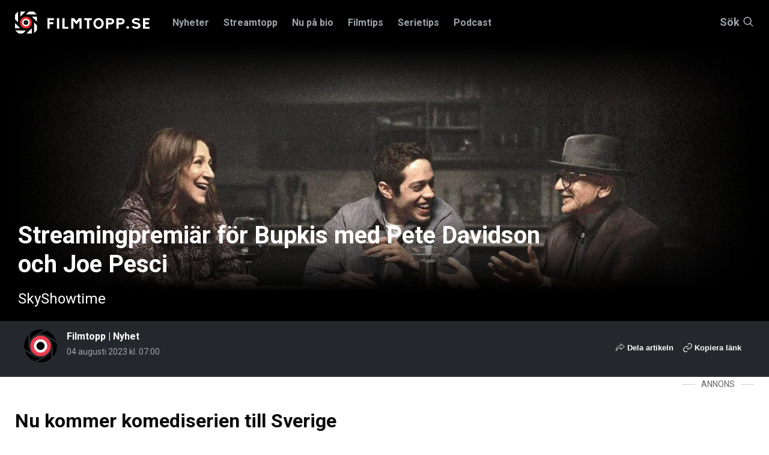

--- FILE ---
content_type: application/javascript
request_url: https://content.lwadm.com/lw/js/2.5.6/lw.js
body_size: 34879
content:
/*! #2.5.6 */
!function(){"use strict";var n={d:function(r,t){for(var i in t)n.o(t,i)&&!n.o(r,i)&&Object.defineProperty(r,i,{enumerable:!0,get:t[i]})},o:function(n,r){return Object.prototype.hasOwnProperty.call(n,r)},r:function(n){"undefined"!=typeof Symbol&&Symbol.toStringTag&&Object.defineProperty(n,Symbol.toStringTag,{value:"Module"}),Object.defineProperty(n,"__esModule",{value:!0})}},r={};n.r(r),n.d(r,{config:function(){return sn},debugSettings:function(){return Rn},diagnoseMultiplePbjsCalls:function(){return Mn},diagnosticsOn:function(){return Dn},initConfig:function(){return Un},loadedFromCdn:function(){return On},timeBetweenLastPrepareAdAndRender:function(){return zn},timeToFirstAuction:function(){return Ln},timeToFirstTagCalled:function(){return En},timeToFirstTagLoaded:function(){return Bn},timeToJsLoaded:function(){return Pn},timeToRenderCalled:function(){return Nn},updateConfig:function(){return jn}});var t,i=["/*variables*/"],e=["/*experimentVariables*/"],o=2,a=4,u=1,c=2,f="min-height",d="data-rm-mh",v="livewrapped",s="native",l="video",w="banner",p="data-rf",g=9999,m="auctionInit",b="data-lw-cid";function h(n,r){return function(n){if(Array.isArray(n))return n}(n)||function(n,r){var t=null==n?null:"undefined"!=typeof Symbol&&n[Symbol.iterator]||n["@@iterator"];if(null==t)return;var i,e,o=[],a=!0,u=!1;try{for(t=t.call(n);!(a=(i=t.next()).done)&&(o.push(i.value),!r||o.length!==r);a=!0);}catch(n){u=!0,e=n}finally{try{a||null==t.return||t.return()}finally{if(u)throw e}}return o}(n,r)||function(n,r){if(!n)return;if("string"==typeof n)return _(n,r);var t=Object.prototype.toString.call(n).slice(8,-1);"Object"===t&&n.constructor&&(t=n.constructor.name);if("Map"===t||"Set"===t)return Array.from(n);if("Arguments"===t||/^(?:Ui|I)nt(?:8|16|32)(?:Clamped)?Array$/.test(t))return _(n,r)}(n,r)||function(){throw new TypeError("Invalid attempt to destructure non-iterable instance.\nIn order to be iterable, non-array objects must have a [Symbol.iterator]() method.")}()}function _(n,r){(null==r||r>n.length)&&(r=n.length);for(var t=0,i=new Array(r);t<r;t++)i[t]=n[t];return i}function y(){return y=Object.assign||function(n){for(var r=1;r<arguments.length;r++){var t=arguments[r];for(var i in t)Object.prototype.hasOwnProperty.call(t,i)&&(n[i]=t[i])}return n},y.apply(this,arguments)}var A,S,I,C,x={},O=[],U=[];function j(){var n;switch(document.visibilityState){case"hidden":case"prerender":return!1;case"visible":return!0}if(void 0!==document.hidden)n="hidden";else if(void 0!==document.msHidden)n="msHidden";else{if(void 0===document.webkitHidden)return!0;n="webkitHidden"}return!document[n]}function T(n){return function(n,r){return toString.call(n)==="[object "+r+"]"}(n,"Function")}function k(n){var r=document.getElementById(n);r&&("1"===r.getAttribute(d)&&(r.style.removeProperty(f),r.removeAttribute(d)),r.style.opacity=1,r.style.transition="opacity 0.3s linear")}function R(n,r,t,i){"function"==typeof n.addEventListener?n.addEventListener(r,t,i||!1):"function"==typeof n.attachEvent&&n.attachEvent("on"+r,t)}function D(n,r,t,i){"function"==typeof n.addEventListener?n.removeEventListener(r,t,i||!1):"function"==typeof n.attachEvent&&n.detachEvent("on"+r,t)}function M(){return j()}function P(){var n=en()||window.top.document.hasFocus()||function(){if(void 0===t){var n=new RegExp("("+["WebView","(iPhone|iPod|iPad)(?!.*Safari)","Android.*(wv|.0.0.0)","Linux; U; Android"].join("|")+")","ig");t=!!navigator.userAgent.match(n)}return t}();return j()&&n}function E(n){window[S].que.push(n)}function B(n,r){E((function(){try{I=(I=I||window[S].getConfig("ortb2"))||{},r&&r(I),z(I,n),dn()}catch(n){}}))}function N(){return C?I:window[S]&&window[S].getConfig?window[S].getConfig().ortb2:I}function L(n){I=n,dn()}function z(n,r){if("object"!=typeof n||"object"!=typeof r)return!1;for(var t in r)r.hasOwnProperty(t)&&(t in n?"object"!=typeof n[t]||"object"!=typeof r[t]?n[t]=r[t]:n[t].concat&&r[t].concat?n[t]=n[t].concat(r[t]):n[t]=z(n[t],r[t]):n[t]=r[t]);return n}function J(n,r){if(!r)return n;try{return y({},n||{},r)}catch(n){}return n}function V(n,r){return n?r?JSON.parse(JSON.stringify(n)):z({},n):n}function q(){return window.crypto?([1e7]+-1e3+-4e3+-8e3+-1e11).replace(/[018]/g,(function(n){return(n^window.crypto.getRandomValues(new Uint8Array(1))[0]&15>>n/4).toString(16)})):"xxxxxxxx-xxxx-4xxx-yxxx-xxxxxxxxxxxx".replace(/[xy]/g,(function(n){var r=16*Math.random()|0;return("x"===n?r:3&r|8).toString(16)}))}function F(){try{return window.top.location.href}catch(n){}}function W(n){var r;try{r=new URL(S.getConfig().publisherDomain).hostname}catch(n){}try{r||(r=window.top.document.location.hostname)}catch(n){}try{return function(r){if(!n)return r;var t=-1!==r.indexOf("co.uk"),i=r.split(".");if(t)return i.slice(-3).join(".");if(i.length>2)return i.slice(-2).join(".");return r}(r)}catch(n){return""}}function H(){return Math.floor(1e8*Math.random())}function K(n,r,t,i,e){if(!x[n]){x[n]=!0;var o=document.createElement("script");i||(o.async=!0),o.type=t||"text/javascript",r&&(o.id=r),o.setAttribute("data-src",A),e&&e.forEach((function(n){o.setAttribute(n[0],n[1])})),o.src=n;var a=document.getElementsByTagName("script")[0];a.parentNode.insertBefore(o,a)}}function X(n,r,t,i,e,o,a){var u=document.createElement("iframe");o=o||0,a=a||0,function(){u.setAttribute("scrolling","no"),u.setAttribute("marginheight","0"),u.setAttribute("marginwidth","0"),u.setAttribute("frameborder","0");var n="border: 0; padding: 0; margin: 0";e&&(u.setAttribute("width","0"),u.setAttribute("height","0"),n+=";width:0px;height:0px;");u.style.cssText=n}();var c="string"==typeof n?document.getElementById(n):n;if(t)for(;c.firstChild;)c.removeChild(c.firstChild);if(i?c.parentNode.insertBefore(u,c):c.appendChild(u),r){var f=function(){!function(n){var r=n[0],t=n[1],i=u.clientWidth;u.clientHeight!==t&&t>20&&t>a&&(u.contentDocument.defaultView.frameElement.height=t+"px");i!==r&&r>20&&r>o&&(u.contentDocument.defaultView.frameElement.width=r+"px")}(function(){var n=0,r=0;try{var t=u.contentDocument.body;return t?(i(t),n=Math.max(n,o),r=Math.max(r,a),[n,r]):[0,0]}catch(n){return 0}function i(t){try{for(var e=t.children||t.childNodes,o=0;o<e.length;o++){var a=e[o];if(a&&1===a.nodeType){var u=0,c=0;try{if("function"==typeof a.getBoundingClientRect){var f=a.getBoundingClientRect();u=Math.ceil(f.width||0),c=Math.ceil(f.height||0)}}catch(n){}u=u||a.offsetWidth||0,c=c||a.offsetHeight||0,u>n&&(n=u),c>r&&(r=c),a.children&&a.children.length>0&&i(a)}}}catch(n){}}}())},d=new MutationObserver(f);d.observe(u.contentDocument,{attributes:!1,childList:!0,characterData:!1,subtree:!0}),window.setTimeout((function(){f(),d.disconnect()}),3e3)}return u.contentDocument}function $(n){var r,t,i;function e(){var r=void 0!==document.body.lastElementChild,t=X(document.body.lastElementChild||document.body,!1,!1,r);t.defaultView&&t.defaultView.frameElement&&(t.defaultView.frameElement.width="1px",t.defaultView.frameElement.height="1px",t.defaultView.frameElement.style.cssText+=";display:none"),t.write(n),t.close()}document.body?e():(r=document,t=e,R(r,i="readystatechange",(function n(){"interactive"!==r.readyState&&"complete"!==r.readyState||(D(r,i,n,!1),t())}),!1))}function G(n){var r=O.slice(0,5);return r.length>0&&1===Math.floor(100*Math.random())&&(n.errors=r),O=O.slice(5),U.length>0&&(n.errors||(n.errors=[]),n.errors=n.errors.concat(U),U=[]),n}function Q(n){O.push(n)}function Y(n,r){if(!navigator.sendBeacon||!navigator.sendBeacon(n,r)){var t=new XMLHttpRequest;t.open("POST",n,!0),t.setRequestHeader("content-type","text/plain"),t.send(r)}}var Z,nn=new RegExp("([\"|'](.*?)[\"|']|(\\w+))(\\s*:\\s*([\"|'].*?[\"|']|.))","g"),rn=new RegExp("(.*)(,)([}s]+$)");function tn(n){try{return JSON.parse(n.replaceAll(nn,'"$2$3"$4').replace(rn,"$1$3"))}catch(r){return Function('"use strict";return ('+n+")")()}}function en(){try{return window.self!==window.top&&!window.top.location.hostname}catch(n){return!0}}function on(n){var r;if(!n)return!0;try{if(null!==n.offsetParent)return!1;for(;r!==n;){if(!n)return!1;if(r=n,"none"===window.getComputedStyle(n).display)return!0;n=n.parentElement}}catch(n){return!1}return!1}function an(n){return n.mediaTypes&&n.mediaTypes.video&&"instream"===n.mediaTypes.video.context&&n.mediaTypes.video.initPlayer}function un(n){return n.meta&&n.meta.bidderId?n.meta.bidderId:n.bidderCode}function cn(n){if(n)try{if(n.length>0&&n[0].minViewPort)return n;var r=[];return n.forEach((function(n){var t=[],i="fluid";Array.isArray(n[1])&&n[1].length>=1&&(n[1][0]===i||Array.isArray(n[1][0]))?n[1].forEach((function(n){n!==i&&t.push(n)})):n[1]!==i&&(t=[n[1]]),0!==t.length&&r.push({minViewPort:n[0],sizes:t})})),r.length>0?r:void 0}catch(n){console.lwe("Couldn't parse size mapping",n)}}function fn(n,r){var t=new CustomEvent(n,{detail:r});window.dispatchEvent(t)}function dn(){function n(n){return n.includes(v)||n.push(v),n}function r(n){return n&&n.ext&&n.ext.data}C&&C.pl&&0!==C.pl.length?E((function(){var t=!1;if(I||(I=window[S].getConfig().ortb2),I){var i=V(I,!0);r(i.site)&&delete i.site.ext.data,r(i.user)&&delete i.user.ext.data;var e=V(I,!0);e.site&&e.site.keywords&&delete e.site.keywords,e.user&&e.user.keywords&&delete e.user.keywords;var o=V(i,!0);o.site&&o.site.keywords&&delete o.site.keywords,o.user&&o.user.keywords&&delete o.user.keywords;var a=I.site&&I.site.keywords?I.site.keywords.split(","):null;if(a)for(var u=0;u<a.length;u++)a[u]=a[u].split("=");C.pl.forEach((function(u){if(!1&u.prm)window[S].setBidderConfig({bidders:u.bdrs,config:{ortb2:o}},!1);else{if(!u.ak){if(3===u.prm)return window[S].setBidderConfig({bidders:n(u.bdrs),config:{ortb2:I}},!0),void(t=!0);if(1===u.prm)return void window[S].setBidderConfig({bidders:u.bdrs,config:{ortb2:e}},!1);if(2===u.prm)return void window[S].setBidderConfig({bidders:u.bdrs,config:{ortb2:i}},!1)}var c;if(3==(3&u.prm))c=V(I,!0);else if(1==(1&u.prm))c=V(e,!0);else{if(2!=(2&u.prm))return;c=V(i,!0)}if(r(c.site)&&u.ak){var f={};Object.entries(c.site.ext.data).forEach((function(n){var r=h(n,2),t=r[0],i=r[1];u.ak.includes(t)&&(f[t]=i)})),c.site.ext.data=f}if(a&&a.length>0&&2==(2&u.prm)){for(var d=[],v=0;v<a.length;v++)if((!u.ak||u.ak.includes(a[v][0]))&&!(4&u.prm&&a[v].length>1||8&u.prm&&1===a[v].length)){var s=a[v][0];s+=a[v].length>1?"="+a[v][1]:"",d.push(s)}c.site.keywords=0===d.length?void 0:d.join(",")}window[S].setBidderConfig({bidders:u.bdrs,config:{ortb2:c}},!1)}})),t||window[S].setBidderConfig({bidders:[v],config:{ortb2:I}},!0)}})):window[S].setConfig({ortb2:I})}var vn,sn,ln,wn,pn,gn,mn,bn,hn,_n,yn,An,Sn,In,Cn=!1;function xn(n){n.length<=1||(Z=n[38],sn={l:n[0],_:n[1],A:n[2],S:n[3],I:n[4],C:n[5],O:n[6],U:n[7],j:n[8],T:n[9],k:n[10],R:n[11],D:n[12],M:n[13],P:n[14],B:n[15],N:n[16],L:n[17],J:n[18],V:n[19],F:n[20],W:n[21],H:!!n[22],K:n[23],X:n[24],$:n[25],G:n[26],Y:n[27],Z:n[28],nn:n[29],rn:n[30],tn:n[31],en:!!n[32],on:!!n[33],an:n[34],un:n[35],cn:n[36],dn:n[37],vn:Z,sn:n[39],ln:n[40],wn:n[41],pn:!!n[42],gn:n[43],mn:!!n[44],bn:n[45],hn:n[46],_n:n[47],yn:n[48],An:n[49],Sn:n[50],In:!!n[51],Cn:!!n[52],xn:n[53],On:n[54],Un:n[55],jn:n[56],Tn:n[57],kn:n[58],Rn:59,Dn:n[60],Mn:n[61],Pn:n[62],En:n[63],Bn:n[64],Nn:n[65],Ln:n[66],zn:n[67],Jn:n[69],Vn:n[70],qn:n[71],Fn:n[72],Wn:n[73],Hn:n[74],Kn:n[75],Xn:n[76],$n:n[77],Gn:n[78],Qn:n[79],Yn:n[80],Zn:n[81],nr:n[82],rr:n[83],ir:n[84],er:n[85],ur:n[86],dr:n[87],vr:!0,sr:Z+"_adid",lr:Z+"_pb",wr:Z+"_bidder",pr:Z+"_size",gr:Z+"_format",mr:Z+"_deal",br:"livewrapped",hr:void 0},Vn())}function On(){return i.length<=1}function Un(){xn(i),Jn(e),qn("/*eTag*/")}function jn(n,r,t,i){xn(n),Jn(r),qn(t),i&&(i(),window[sn.S].setConfig(sn.k))}function Tn(n,r){return sn.Tn&&sn.Tn.length>n?sn.Tn[n]:r}function kn(n,r){var t=Tn(n,-1);return-1===t?0:t>=r?t:r}function Rn(){return Tn(0,0)}function Dn(){return 1&Tn(1,0)}function Mn(){return 2&Tn(1,0)}function Pn(){return kn(2,1e3)}function En(){return kn(3,1e3)}function Bn(){return kn(4,1e3)}function Nn(){return kn(5,1e3)}function Ln(){return kn(6,1e3)}function zn(){return kn(7,100)}function Jn(n){if(sn){var r,t=function(n,r){var t=window.livewrapped;if(t){if(void 0!==t.ei)return t.ei;var i,e=localStorage?localStorage.getItem("lwExp"):null;if(null!=e)return t.ei=e,e;try{var o=100*Math.random(),a=0;if(n>0)return i=o<n?g:-1,t.ei=i,i;for(var u=0;u<r.length;u++){var c=r[u];if(!c||!c.v||c.v.length<=1)return;i=-1;var f=c.v[59];if(f<1||f>=100)return;if(o>=a&&o<a+f)return t.ei=u,u;a+=f}}catch(n){return}return t.ei=i,i}}(sn.Xn,n);if(void 0!==t){if(-1===t)return void(sn.hr=1);if(t===g)return void(sn.hr=g);var i=n[t];return sn.hr=i.i,r=i.v,sn.A=r[2],sn.S=r[3],sn.T=r[9],sn.k=r[10],sn.R=r[11],sn.D=r[12],sn.M=r[13],sn.P=r[14],sn.B=r[15],sn.N=r[16],sn.J=r[18],sn.V=r[19],sn.F=r[20],sn.W=r[21],sn.H=!!r[22],sn.X=r[24],sn.G=r[26],sn.Y=r[27],sn.Z=r[28],sn.nn=r[29],sn.rn=r[30],sn.tn=r[31],sn.en=!!r[32],sn.on=!!r[33],sn.an=r[34],sn.un=r[35],sn.cn=r[36],sn.dn=r[37],sn.vn=r[38],sn.sn=r[39],sn.ln=r[40],sn.wn=r[41],sn.pn=!!r[42],sn.mn=!!r[44],sn.bn=r[45],sn.hn=r[46],sn._n=r[47],sn.yn=r[48],sn.An=r[49],sn.Sn=r[50],sn.In=!!r[51],sn.Cn=!!r[52],sn.xn=r[53],sn.jn=r[56],sn.Tn=r[57],sn.Dn=r[60],sn.Mn=r[61],sn.Pn=r[62],sn.En=r[63],sn.Bn=r[64],sn.Ln=r[66],sn.zn=r[67],sn.Jn=r[69],sn.Vn=r[70],sn.qn=r[71],sn.Fn=r[72],sn.Wn=r[73],sn.Hn=r[74],sn.Kn=r[75],sn.Gn=r[78],sn.Qn=r[79],sn.Yn=r[80],sn.Zn=r[81],sn.nr=r[82],sn.rr=r[83],sn.ir=r[84],sn.er=r[85],sn.dr=r[87],void Vn()}sn.hr=void 0}}function Vn(){sn.k&&sn.k.floors&&(sn.k.floors.additionalSchemaFields={bidder:function(n){return n.bidder}})}function qn(n){if(vn=n,!Cn){Cn=!0;var r=!1;window.setInterval((function(){r||(P()?i():(R(window.top,"focus",t,!0),r=!0))}),12e5)}function t(){r=!1,D(window.top,"focus",t,!0),i()}function i(){var n=sn.on?"":"&uid=".concat(sn.l),r="".concat(sn.ur,"?fp=").concat(!sn.D,"&pid=").concat(sn._).concat(n,"&ck=").concat(vn,"&cb=").concat(H()),t=document.createElement("script");t.src=r,t.async=!0,document.body.appendChild(t)}}var Fn=0,Wn={};function Hn(){return wn&&ln}function Kn(){return window.performance.now?window.performance.now():Date.now()-gn}function Xn(n,r,t){t||(t=500),Y(sn.kn+"?"+r+"="+Math.trunc(n/t)*t+"&"+r+"e="+Math.trunc(n)+"&pId="+sn._+"&ei="+(sn.hr||-1)+"&t=1")}function $n(n,r){var t=function(n){if(!Hn())return 0;var r=Kn();return r>n?r:0}(n);t&&Xn(t,r)}function Gn(){return ln?Kn():0}function Qn(n,r){var t=new CustomEvent("lw_diagnostics",{detail:{operation:n,time:Gn()}});window.dispatchEvent(t)}function Yn(){!function(){try{if(!(ln=void 0!==window.performance))return;gn=window.performance.timeOrigin||window.performance.timing.requestStart-window.window.performance.now()}catch(n){ln=0,Y(sn.kn+"?lse"+n.message)}}(),tr("Livewrapped loaded."),wn=Dn(),pn=Mn(),mn||(Qn("MainJsLoaded"),mn=!0,Wn.mjs=Gn(),$n(Pn(),"mJs"))}function Zn(){In=Kn()}function nr(){if(!_n){_n=!0,Qn("RenderCalled");var n=Kn()-In;n>zn()&&Hn()&&Xn(n,"tPR",100),$n(Nn(),"fRC")}}function rr(){Sn||(!function(){ar(!0,1,arguments)}("Livewrapped has been disabled."),Qn("PrebidDisabled"),Sn=!0,Hn()&&Y(sn.kn+"?pbd=1"))}function tr(){ar(!1,1,arguments)}function ir(){ar(!1,2,arguments)}function er(){return Wn}function or(){return localStorage&&localStorage.getItem("lwlog")}function ar(n,r,t){if(t)try{var i=F(),e=i?i.match(/lw_log=([^&#]*)/):null,o=Gn();fn("lw_log",{log:(t=[].slice.call(t)).join(" "),time:o});var a=e&&2===e.length?e[1]:or();if("true"==a&&(a=1),r>a)return;t.push(o.toFixed(2)),t.push("ms."),(n?console.lwie:r>1?console.lwil2:console.lwi).apply(console,t)}catch(n){}}var ur,cr,fr,dr,vr,sr,lr,wr,pr={_r:{}},gr=1e3,mr="data-lw-obs",br="Observed placement",hr={},_r=0,yr={},Ar={},Sr={},Ir={},Cr=[],xr=!1,Or=!1,Ur=[],jr={},Tr=[],kr=0,Rr={};function Dr(n){0!==n.length&&(Tr=Tr.concat(n),tr("Adding",n.map((function(n){return n.adUnitCode})),"to auto refresh queue."),kr||(kr=setTimeout((function(){var n=[];Tr.forEach((function(r){r.visible?(Zr(r),n.push({yr:r,Ar:!0,Sr:r.Sr})):tr(r.adUnitCode,"not visible.")})),Tr=[],kr=0,nt(n)}),1e3)))}function Mr(n){return n.getAttribute(b)||n.id}function Pr(n){wr.Ir()?jr[n.adUnitCode]&&(delete jr[n.adUnitCode],n.Cr=!1):jr[n.adUnitCode]||(jr[n.adUnitCode]=1)}function Er(n){var r=function(){return sn.En||M()},t=function(){return sn.Cn||P()};if(!n)return r()&&t();r()||(n.blV=!0),t()||(n.blF=!0)}function Br(){return sn.In||Date.now()-_r<3e4}function Nr(n){var r=sn.nr?n.parentNode.insertBefore(document.createElement("div"),n):n;return r.setAttribute(b,n.id),sn.nr&&r.setAttribute(mr,1),r}function Lr(n){n&&!r(n)&&r(n.previousElementSibling);function r(n){return!!(n&&n.getAttribute(mr)&&n.parentNode)&&(n.parentNode.removeChild(n),!0)}}function zr(n,r){if(!(n.Or&&!r||sn.In))if(n.Or=!0,function(){if(!matchMedia)return!1;try{var n="(pointer:coarse)",r=matchMedia(n);if(r.media.replace(/\s/g,"")===n)return!!r.matches}catch(n){}return!1}())n.Ur=!1;else{var t=n.adUnitCode,i=document.getElementById(t);i&&(R(i,"mouseenter",(function(){n.Ur=!0}),!0),R(i,"mouseleave",(function(){n.Ur=!1}),!0))}}function Jr(n){n.jr&&(n.jr.disconnect(),delete n.jr)}function Vr(n){var r=n.Tr;r&&(fr.unobserve(r),ur.unobserve(r),cr.unobserve(r),Jr(n))}function qr(n,r,t,i,e,o){for(var a=[],u=[],c=new Set,f=0;f<n.length;f++){var d=n[f];if(d.isIntersecting){var v=hr[Mr(d.target)];v&&t(v,d.target)&&(c.add(v.adUnitCode),a.push(v))}}if(o)for(var s=Object.getOwnPropertyNames(Rr),l=0;l<s.length;l++){var w=s[l],p=Rr[w],g=p.yr;if(!c.has(w)){if(!g||!t(g,p.kr))continue;a.push(g)}delete Rr[w]}e&&(a=a.concat(e())),a.length&&(i?a.forEach((function(n){u.push(i(n))})):u=a,r(u))}function Fr(n){return!n.Rr&&!n.Dr&&function(n){return!(n.requiredUrl&&!en())||new URL(n.requiredUrl).href===window.top.location.href}(n)&&Wr(n)}function Wr(n){return!n.onFocusOnly||sn.En||M()&&P()}function Hr(n,r){qr(n,dr,(function(n,t){return Fr(n)?(r.unobserve(t),Lr(t),ir(br,"to auction",n),!0):(Wr(n)||(ir(br,"wait for focus",n),Ur.push(n)),!1)}),(function(n){return n.Dr=!0,{yr:n}}),dt,!0)}function Kr(n,r){for(var t=0;t<n.length;t++){var i=n[t];if(i.isIntersecting){r.unobserve(i.target);var e=hr[Mr(i.target)];if(e){var o=e.adUnitCode;Rr[o]||(ir(br,"to pre-collect for auction",e),Rr[o]={yr:e,kr:i.target})}}}}function Xr(n){(n.autoReload||n.reloadOnRevisit)&&window.setTimeout((function(){It(n.adUnitCode)}),2e3)}function $r(n,r){qr(n,vr,(function(n,t){return ir(br,"to render",n),r.unobserve(t),Lr(t),Xr(n),!0}))}function Gr(n,r){var t=function(){return n.Sr>=(sn.xn>0?sn.xn:20)};r.rT=function(n){var r=0;n.autoReload&&(r|=1);n.reloadOnRevisit&&(r|=2);return r}(n);var i=!t()&&!n.Dr&&n.Mr&&Er()&&Br()&&!n.Ur&&lr(n).Pr&&!n.blockReload;if(!i){if(t())return r.blMR=!0,n.Cr=!0,!1;if(n.blockReload)return n.autoReload=n.reloadOnRevisit=!1,r.eb=!0,n.Cr=!0,!1;var e=lr(n);if(!e.Pr)return r.blRNA=n.Br.Er,n.Cr=e.Nr,!1;wr.Ir()&&(n.Dr&&(r.blAI=!0),n.Mr||(r.blNIV=!0),Br()||(r.blUI=!0),n.Ur&&(r.blHv=!0),Er(r))}return i}function Qr(n){if(n.Mr=!0,n.trackInView&&n.Lr&&!n.zr){var r=n.Jr||0,t=n.Vr-r;t=t>=1e3?t:1e3,n.qr&&n.visible&&t<8e3||(n.Jr=n.Vr,Cr.push({yr:n,Fr:t,Wr:n.qr}),ir("Placement viewable",n),n.qr=!0,xr||(xr=!0,window.setTimeout((function(){sr(Cr),Cr=[],xr=!1}),100)))}}function Yr(n){n.Hr&&n.Kr&&!n.qr||Qr(n)}function Zr(n){n.Dr=!0,n.Rr=!1,n.zr=!1,n.Sr++,Jr(n)}function nt(n){n.forEach((function(n){!function(n){var r=document.getElementById(n.adUnitCode);function t(){r&&r.setAttribute(p,n.Sr)}function i(){if(n.rlf&&r){var t=ft(r);t&&(r.style["min-height"]||r.setAttribute(d,1),r.style["min-height"]=t.height+"px",function(n){var r=document.getElementById(n);r&&(r.style.opacity=0,r.style.transition="opacity 0.3s linear")}(n.adUnitCode))}}t(),i()}(n.yr)})),dr(n)}function rt(n){var r,t,i;function e(n){if(!n.autoReload)return!1;if(Pr(n),n.Cr)return!1;var r={},t=n.visible,i=n.Vr>=1e3*n.autoReload,e=function(){return Gr(n,r)},o=t&&i&&e();return wr.Ir()&&(r.rT||e(),o||n.Cr?o&&(r.alwd=!0):(t||(r.blNiV=!0),i||(r.tIVNR=!0)),wr.Xr(r,n.adUnitCode)),o}function o(n){n.$r&&(window.clearTimeout(n.$r),n.$r=0)}function a(n){o(n);var r=M()?1e3:1e4;i=n.Vr<gr?gr-n.Vr:n.qr?r:gr,n.Gr=Date.now(),n.$r=window.setTimeout((function(){var r=[];Er()&&(n.Vr+=Date.now()-n.Gr,Yr(n));var t=!0;e(n)&&(sn.En&&!M()&&(n.Qr=!0),r.push(n),t=!1),t&&a(n),Dr(r)}),i)}for(var u=[],c=[],f=0;f<n.length;f++)r=n[f],(t=hr[Mr(r.target)])&&(r.isIntersecting||t.Yr.parentNode&&(!t.Zr||t.Tr.parentNode)?(t.visible=r.isIntersecting,r.isIntersecting?(t.Lr&&(t.Gr=Date.now()),e(t)&&c.push(t),a(t)):((t.reloadOnRevisit||t.autoReload)&&(Pr(t),!t.Cr&&wr.Ir()&&wr.Xr({oov:!0},t.adUnitCode)),t.$r&&(o(t),t.Lr&&(t.Vr+=Date.now()-t.Gr)),t.Vr>=gr&&Yr(t))):(u.push(t),Q("In-view reset "+t.adUnitCode)));!function(){if(or()<2)return;var n={},r=0;for(var t in hr)if(hr.hasOwnProperty(t)){var i=hr[t];i.visible&&(n[t+""]=i,r++)}ir("Currently visible placements",r,n)}(),u.forEach((function(n){o(n),n.Lr=!1,ut(n)})),Dr(c)}function tt(n){var r,t,i=[];function e(n){if(!n.reloadOnRevisit)return!1;if(Pr(n),n.Cr)return!1;var r={},t=n.nt>1e3,i=function(){return Gr(n,r)},e=t&&i();return wr.Ir()&&(r.rT||i(),e||n.Cr?e&&(r.alwd=!0):t||(r.tOOVNR=!0),wr.Xr(r,n.adUnitCode)),e}for(var o=0;o<n.length;o++)r=n[o],(t=hr[Mr(r.target)])&&t.Lr&&(r.isIntersecting?(t.rt&&(t.nt+=Date.now()-t.rt,t.rt=0),e(t)&&(Zr(t),i.push({yr:t,Ar:!0,Sr:t.Sr}))):t.rt=Date.now());nt(i)}function it(n){n.$r&&(window.clearTimeout(n.$r),n.$r=0),Vr(n),n.Vr=0,n.nt=0,n.Jr=0,n.zr=!1}function et(n){n.Dr=!1,n.qr=!1,n.Mr=!1,n.Lr=!1,it(n)}function ot(n){hr[n.adUnitCode]=n,n.Rr=!1,function(n){if(n.lazyLoad){var r=document.getElementById(n.adUnitCode);if(r){var t=Nr(r);e(Hr,yr,n.tt,t);var i=1.2*n.tt;e(Kr,Ar,i,t)}}function e(n,r,t,i){var e=r[t],o=t+"%";e||(e=r[t]=new window.IntersectionObserver(n,{rootMargin:o,threshold:0})),e.observe(i)}}(n)}function at(n){et(n),function(n){if(n.lazyLoad&&!n.Qr&&!n.it){var r=document.getElementById(n.adUnitCode);if(r){var t=n.et&&n.ot?Math.round(n.ot*n.ut):n.ut;n.ct=t;var i=Sr[t],e=t+"%";i||(i=Sr[t]=new window.IntersectionObserver($r,{rootMargin:e,threshold:0}));var o=Nr(r);i.observe(o)}}}(n)}function ut(n,r,t){if(!n.Lr||r){n.Lr=!0;var i=document.getElementById(n.adUnitCode);if(i){var e=function(n){var r=n.getElementsByTagName("iframe");if(r&&r.length>0)for(var t=0;t<r.length;t++){var i=r[t].getBoundingClientRect();if(i.width>20&&i.height>20||e(r[t]))return r[t]}return n;function e(n){return!!n.id&&"google_ads_iframe_/"===n.id.substring(0,19)}}(i);e.setAttribute(b,i.id),n.Tr=e,n.Yr=i,n.Zr=e!==i;var o=function(){if(!n.reloadOnRevisit&&!n.autoReload&&!n.trackInView)return!1;n.ft*n.dt>=242500?ur.observe(e):(cr.observe(e),sn.En&&!M()&&rt([{target:e,isIntersecting:1}]));return!0}();n.reloadOnRevisit&&(fr.observe(e),1)&&(o=!0),o&&(zr(n,r),function(n,r,t){sn.Pn&c&&(void 0===t&&(t=2),t<=0||(n.jr=new window.MutationObserver((function(){r.parentNode||(wr.vt("Node for placement "+n.adUnitCode+" was removed from DOM.",!0),n.jr&&(n.jr.disconnect(),delete n.jr),fr.unobserve(r),ur.unobserve(r),cr.unobserve(r),ut(n,!0,t--))})),n.jr.observe(r.parentNode,{childList:!0})))}(n,e,t))}}}function ct(n){var r;if(n){var t=ft(n);if(t)return(r=t.top<0?(r=t.top+t.height)>0?0:-r:t.top-vt())<0?0:r}}function ft(n){if(n.getBoundingClientRect){var r=n.getBoundingClientRect();if(0!==(r.x||r.left)||0!==(r.y||r.top)||0!==r.width||0!==r.height){if(window.top!==window){r={left:r.x||r.left,top:r.y||r.top,width:r.width,height:r.height};for(var t=window;t!==window.top&&t!==t.parent;){if(!t.frameElement)return;var i=t.frameElement.getBoundingClientRect();r.left+=i.left,r.top+=i.top,t=t.parent}}return r}}}function dt(){var n=[];for(var r in hr)if(hr.hasOwnProperty(r)){var t=hr[r];t.lazyLoad||(Fr(t)?n.push(t):Wr(t)||Ur.push(t))}return n}function vt(){return window.top.innerHeight||window.top.document.documentElement.clientHeight}function st(n){var r=Ir[n.adUnitCode];return Ir[n.adUnitCode]=!1,r}function lt(n,r,t,i,e){dr=n,vr=r,sr=t,lr=i,wr=e,ur=new window.IntersectionObserver(rt,{threshold:.3}),cr=new window.IntersectionObserver(rt,{threshold:.5}),fr=new window.IntersectionObserver(tt,{threshold:0}),en()||(R(window.top.document,"scroll",(function(){_r=Date.now()}),!0),R(window.top.document,"mousemove",(function(){_r=Date.now()}),!0))}function wt(n,r){var t=hr[n];t&&(t.Hr||r)&&Qr(t)}function pt(n,r){var t=vt()*r/100,i=ct(document.getElementById(n));return void 0!==i&&i<=t}function gt(n){n.forEach((function(n){n.Sr=0,function(n){!n.onFocusOnly||Or||en()||(R(window.top,"focus",(function n(){var r=[],t=[];Ur.forEach((function(n){n.Rr||(Fr(n)?(n.Dr=!0,r.push({yr:n}),Lr(document.getElementById(n.adUnitCode))):t.push(n))})),0===(Ur=t).length&&(D(window.top,"focus",n,!0),Or=!1),dr(r)}),!0),Or=!0)}(n),ot(n)})),function(){var n,r=dt();function t(n){var r=[];return n.forEach((function(n){n.Dr=!0,r.push({yr:n})})),r}r.length!==hr.length?(n=[],r.forEach((function(r){(r.sizes.length>=1&&1===r.sizes[0][0]&&(!r.bids||0===r.bids.count)||r.st)&&n.push(r)})),dr(t(n)),window.setTimeout((function(){var n=dt();dr(t(n))}),50)):dr(t(r))}()}function mt(n){n.forEach((function(n){var r=hr[n];r&&(r.Rr=!0,r.Dr=!1,at(r))})),function(n){var r=[];n.forEach((function(n){var t=hr[n];!t||t.lazyLoad&&!t.Qr||!t.Rr||t.Lr||t.it||(t.Qr=!1,r.push(t),Xr(t))})),vr(r)}(n)}function bt(n){var r=hr[n.adUnitCode],t=n.adapterCode===sn.br&&!!n.meta,i=t?n.meta.bidderId:n.adapterCode||n.bidderCode;r.lt=i,r.wt=t,r.ft=n.width,r.dt=n.height,it(r),r.Lr=!1,ut(r)}function ht(n){var r=hr[n];if(r){et(r),delete hr[n];var t=document.getElementById(n);if(t){Vr(r);var i=Ar[1.2*r.tt];i&&i.unobserve(t);var e=yr[r.tt];e&&e.unobserve(t);var o=Sr[r.ct||r.ut];o&&o.unobserve(t),Lr(t)}}}function _t(n){var r=hr[n];r&&(et(r),ot(r))}function yt(n,r){var t=[];n.sort((function(n,r){return ct(document.getElementById(r))-ct(document.getElementById(n))}));for(var i=n.slice(0,r),e=0;e<i.length;e++){var o=i[e];pt(o,hr[o].tt)||(t.push(o),_t(o))}return t}function At(n,r){if(n)"string"==typeof n?i(n):n&&n.forEach((function(n){i(n)}));else for(var t in hr)hr.hasOwnProperty(t)&&i(t);function i(n){var t=hr[n];if(t)if(r){if(!t.gt&&!t.bt)return;t.autoReload=t.gt,t.reloadOnRevisit=t.bt,wr.Xr({},t.adUnitCode,!0)}else t.gt=t.autoReload,t.bt=t.reloadOnRevisit,t.autoReload=t.reloadOnRevisit=0,wr.Xr({eb:!0},t.adUnitCode,!0)}}function St(){var n=[];for(var r in Ur=[],hr)if(hr.hasOwnProperty(r)){var t=hr[r];n.push(t.adUnitCode)}n.forEach((function(n){ht(n)}))}function It(n){var r=hr[n];r&&!r.Dr&&r.Rr&&!r.Lr&&r.Kr&&(ut(r),r.zr=!0)}var Ct,xt,Ot="amazontam";function Ut(){return sn.Jn}var jt,Tt,kt={};function Rt(n,r,t){if(n){Ct=r;if(!window.apstag){window.apstag={init:function(){o("i",arguments)},fetchBids:function(){o("f",arguments)},setDisplayBids:function(){},targetingKeys:function(){return[]},_Q:[]};var i={pubID:n,adServer:"googletag",deals:!0},e=N();e&&(i.signals={ortb2:e}),sn.on&&(i.gdpr=sn.an),sn.Wn&&(i.schain=sn.Wn),window.apstag.init(i),K("//c.amazon-adsystem.com/aax2/apstag.js")}}function o(n,r){window.apstag._Q.push([n,r])}}function Dt(n,r,t,i){xt=i,function(n,r){var t=Bt(n);t.requests=r.map((function(r){var t=r.pbjsAdUnit;r.floor&&(r.floor.value=Math.ceil(100*Lt(r.floor.value,r.floor.currency,"USD")),r.floor.currency="USD");var i=kt[r.slotID]={ht:n,_t:t,yt:r.floor||{}};return delete r.pbjsAdUnit,{auctionId:0,gdpr:0,timeStamp:Date.now(),adUnit:r.slotID,bidder:Ot,lw:t.lw.p,floor:i.yt.value,floorCur:i.yt.currency}})),zt()&&Y(sn.K,JSON.stringify(t))}(n,r);var e=Date.now(),o=0;window.apstag.fetchBids({slots:r,timeout:sn.T},(function(r){o=Date.now()-e,t((function(){return function(n){for(var r=0;r<n.length;r++){var t=n[r];t.cpm=Nt(t),t.currency=Vt(),t.originalCpm=Jt(t),t.originalCurrency=sn.qn,t.bidder=t.bidderCode=Ot,t.adUnitCode=t.slotID,t.size=Et(t).amznsz,t.timeToRespond=o,t.At=1;var i=e(t);t.width=1*i[0],t.height=1*i[1],t.St=q()}function e(n){try{return n.size.split("x")}catch(n){}return[0,0]}}(r),function(r){var t=Bt(n);t.responses=r.map((function(n){var r=kt[n.slotID],t=n.cpm>0||-1===n.cpm,i=t?n.cpm:void 0,e=V(n);return e.cpm=i,r&&(r.It=n,r.Ct=e),Ct.It(e),{IsBid:t,auctionId:0,gdpr:0,timeStamp:Date.now(),adUnit:n.slotID,bidder:Ot,cpm:i,orgCpm:i,ttr:n.timeToRespond,width:n.width,height:n.height,lw:r._t.lw.p,floor:r.yt.value,floorCur:r.yt.currency}})),zt()&&Y(sn.K,JSON.stringify(t))}(r),r.filter((function(n){return n.cpm>0||-1===n.cpm}))}))}))}function Mt(n){var r=kt[n];if(r){var t=r.ht,i=r.It,e=r._t;delete kt[n];var o=Bt(t);o.wins=[{auctionId:0,gdpr:0,timeStamp:Date.now(),adUnit:n,bidder:Ot,cpm:i.cpm,orgCpm:i.cpm,mediaType:1,width:i.width,height:i.height,lw:e.lw.p,floor:r.yt.value,floorCur:r.yt.currency,rUp:r.Ct.rUp}],Ct.xt(n,i),zt()&&Y(sn.K,JSON.stringify(o))}}function Pt(n,r){var t=Bt(n);t.timeouts=r.Ot.map((function(n){var r=kt[n.slotID]||{_t:{}};return{auctionId:0,gdpr:0,timeStamp:Date.now(),adUnit:n.slotID,bidder:Ot,lw:r._t.lw.p,floor:r.yt.value,floorCur:r.yt.currency}})),Ct.Ut(r.Ot.map((function(n){return{adUnitCode:n.slotID,bidder:Ot}}))),zt()&&Y(sn.K,JSON.stringify(t))}function Et(n){return n.targeting&&n.targeting.amznbid?n.targeting:n}function Bt(n){return{auctionIds:[n],gdpr:function(){var n={};xt&&void 0!==xt.gdprApplies&&(n={gdprApplies:xt.gdprApplies,gdprConsent:xt.tcString});return[n]}(),publisherId:sn._,requests:[],responses:[],wins:[]}}function Nt(n){var r,t=Jt(n);return t||""===Et(n).amzniid||(r="Amazon unknown bid on ".concat(n.slotID,": ").concat(Et(n).amznbid,"."),U.push(r)),-1===t?-1:Lt(t,sn.qn,Vt())}function Lt(n,r,t){return window[sn.S].convertCurrency(n,r,t)}function zt(){return sn.Fn&&sn.Fn.banner&&sn.Vn>0}function Jt(n){return zt()?sn.Fn.banner[Et(n).amznbid]||0:""!==Et(n).amzniid?-1:0}function Vt(){return window[sn.S].getConfig().currency.adServerCurrency}function qt(n,r,t,i,e,o,a,u,c,f,d,v,s,l,w,p,g,m,b,h){var _,y=!1,A={},S={},I={},C={},x={},O={},U={},j=!1;function T(n){window.googletag.cmd.push(n)}function R(n,r){googletag.pubads().refresh(n,{changeCorrelator:r})}function D(){var n=window[sn.S].getConfig().paapi;n&&n.enabled&&window[sn.S].setPAAPIConfigForGPT()}function M(r){r.lazyLoad&&r.asFtch?googletag.pubads().enableLazyLoad({fetchMarginPercent:r.asFtch,renderMarginPercent:r.asRm,mobileScaling:r.asMs}):n()&&googletag.pubads().enableLazyLoad({fetchMarginPercent:-1,renderMarginPercent:-1,mobileScaling:-1})}function P(n){var r=A[n],t=I[n];y&&r&&(void 0===S[n]||O[n])&&T((function(){var i=c()[n];if(i)if(M(i),S[n]){if(C[n])return;var e=window.googletag.sizeMapping().addSize([0,0],t).build();S[n].defineSizeMapping(e)}else O[n]=0,S[n]=sn.Gn&&googletag.pubads().getSlots().find((function(r){return r.getSlotElementId()===n}))||googletag.defineSlot(r,t,n).addService(googletag.pubads()),C[n]&&S[n].defineSizeMapping(C[n])}))}function E(n,e){var o={};if(sn.X>1)try{for(var f=0;f<n.length;f++){var d=r[n[f]];if(d){var v=d.adserverTargeting[sn.lr];if(o[v]||(o[v]={c:0}),o[v].c++,!o[v].au){o[v].au=[];for(var s=Object.getOwnPropertyNames(t),b=0;b<s.length;b++)t[s[b]]===v&&o[v].au.push(s[b])}}}for(var h=Object.getOwnPropertyNames(o),_=0;_<h.length;_++){var y=o[h[_]];if(y.au){var C=y.c+y.au.length;if(C>=sn.X){var U=C-sn.X+1,j=yt(y.au,U);i.jt(!0),N(j,!0)}}}}catch(n){console.lwe("Failed deleting slots.")}var T=l(),k=function(){for(var r={},t=0;t<n.length;t++){var i=n[t],e=c()[i],o=e.lazyLoad?e.asFtch+"|"+e.asRm+"|"+e.asMs:"nl";r[o]||(r[o]=[]),r[o].push(i)}return r}();!function(){var n=a();if(n)for(var r=Object.getOwnPropertyNames(n),t=0;t<r.length;t++){var i=r[t];googletag.pubads().setTargeting(i,n[i])}}();for(var E=Object.getOwnPropertyNames(k),B=0;B<E.length;B++){var L=[],z=k[E[B]];M(c()[z[0]]);for(var J=0;J<z.length;J++){var V=z[J],q=T[V];G(V)&&(an(q)?K(q):L.push(V))}if(googletag.pubads().isInitialLoadDisabled()){for(var F=[],W=0;W<L.length;W++)X(L[W]),Q(L[W]),F.push(S[L[W]]);D(),window[sn.S].setTargetingForGPTAsync(z),sn.Jn&&window.apstag&&window.apstag.setDisplayBids(),F.length>0&&R(F,e)}else for(var H=0;H<L.length;H++)$(L[H]),e=!1}function K(n){var r=n.mediaTypes.video.Tt?n.mediaTypes.video.Tt(n,A[n.code]):{adUnit:n,params:{iu:A[n.code],output:"vast"}},t=window[sn.S].adServers,i=t.dfp||t.gam;if(0!=sn.dr&&i.getVastXml)i.getVastXml(r).then((function(r){var t=r;2==sn.dr&&(t="data://text/xml;base64,".concat(btoa(r))),n.mediaTypes.video.initPlayer(t,n)}));else{var e=i.buildVideoUrl(r);n.mediaTypes.video.initPlayer(e,n)}}function X(n){return x[n]||P(n),sn.F?(x[n]=!0,!1):!x[n]&&(x[n]=!0,googletag.display(n),!0)}function $(n){e&&googletag.pubads().updateCorrelator(),P(n),D(),window[sn.S].setTargetingForGPTAsync([n]),Q(n);var r=X(n);!googletag.pubads().isInitialLoadDisabled()&&r||R([S[n]],e)}function G(n){if(!S[n])return!0;var r=function(n){var r=I[n];try{var t=c()[n];if(!t)return r;var i=w(t),e=p(t);return i||e?r.filter((function(n){return"fluid"!==n&&(!e||(g(t)?!m(n)&&n[1]<=e:n[1]===e))&&(!i||n[0]<=i)})):r}catch(n){return r}}(n);return!(0===r.length&&!sn.vr)&&(0===r.length||!function(n,r){try{var t=I[n];if(r.length!==t.length)return!0;for(var i=0;i<t.length;i++)if(t[i]!==r[i]||t[i][0]!==r[i][0]||t[i][1]!==r[i][1])return!0}catch(n){}return!1}(n,r)||(O[n]=1,I[n]=r,x[n]=0,!0))}function Q(n){if(S[n]){var r=u();if(r){var t=r[n];if(t)for(var i=Object.getOwnPropertyNames(t),e=0;e<i.length;e++){var o=i[e];S[n].setTargeting(o,t[o])}}}}}function B(){if(!sn.dn)return!0;if(void 0!==_)return _;var n=o.kt();if(!n)return _=!0,!0;try{_=!0===n.purpose.legitimateInterests[1]||!0===n.purpose.consents[1]&&!0===n.vendor.consents[755]}catch(n){_=!0}return _}function N(n,r){var i=[];if(y)if(n){for(var e=0;e<n.length;e++){var o=n[e];i.push(S[o]),r||delete A[o],delete S[o],delete x[o],delete t[o]}i.length>0&&T((function(){googletag.destroySlots(i)}))}else r||(A={}),S={},x={},T((function(){googletag.destroySlots()}))}return{Rt:function(n){j=!0,window.googletag&&googletag.apiReady||n||K(sn.er?"https://pagead2.googlesyndication.com/tag/js/gpt.js":"https://securepubads.g.doubleclick.net/tag/js/gpt.js",void 0,void 0,void 0,sn.er?0:[["crossorigin","anonymous"]])},Dt:function(t,o,a,u,l){y||(y=!0,window.googletag=window.googletag||{},googletag.cmd=googletag.cmd||[],T((function(){var t=b();(t&&googletag.pubads().setPublisherProvidedId(t),googletag.pubads().disableInitialLoad(),sn.Ln)||(googletag.pubads().enableSingleRequest()||console.lwe("Couldn't enable Single Request mode."));sn.en&&(sn.H?googletag.pubads().collapseEmptyDivs(!0):googletag.pubads().collapseEmptyDivs()),sn.Sn&&googletag.pubads().setCentering(!0),googletag.enableServices(),googletag.pubads().addEventListener("impressionViewable",(function(n){var r=n.slot.getSlotElementId();A[r]&&wt(r)})),googletag.pubads().addEventListener("slotRenderEnded",(function(t){var o=t.slot.getSlotElementId();if(A[o]){var a=!1,u=!t.isEmpty,l=r[o];f(o,l,t,function(n){var r={};return window.googletag.pubads().getTargetingKeys().forEach((function(n){r[n]=window.googletag.pubads().getTargeting(n)})),S[n].getTargetingKeys().forEach((function(n){r[n]=window.googletag.pubads().getTargeting(n)})),r}(o)),t.isEmpty?!!c()[o]&&void 0!==l&&c()[o].rndal?(d(o),v(o,l),e.xt(o),u=!0):u=a=s(o,!0):t.size&&e.Mt(o,t.size[0],t.size[1],0);var w=window.livewrapped.spFmts;w&&w.cmd&&w.cmd.push((function(){u?window.livewrapped.spFmts.render(o):window.livewrapped.spFmts.noRender(o)})),a||e.Pt(o,{advertiserId:t.advertiserId,campaignId:t.campaignId,creativeId:t.creativeId,lineItemId:t.lineItemId}),sn.Vn===t.campaignId&&Mt(o),n()&&i.Et(o),It(o),c()[o].rlf&&k(o),t.isEmpty||h(o)}}))}))),void 0===A[t]&&(A[t]=o),I[t]||(I[t]=a),u&&(C[t]=u),l&&P(t)},Bt:function(n,r){N(n,r)},Nt:function(n){y&&(S[n]&&T((function(){googletag.destroySlots([S[n]])})),delete A[n],delete S[n],delete x[n],delete t[n])},Lt:function(n){U[n]=!0},zt:function(n,r){for(var t=[],i=0;i<n.length;i++)U[n[i]]&&(t.push(n[i]),U[n[i]]=!1);N(t,!0),T((function(){E(n,r)}))},Jt:function(n){return y&&A[n]&&B()},Vt:function(n){return n?j:y&&B()},qt:function(n){return S[n]}}}function Ft(n,r,t,i,e,o,a,u,c,f){var d={},v=!1,s="https://acdn.adnxs.com/ast/ast.js",l={},w={},p=!1,g=!1;function m(n){apntag.anq.push(n)}function h(t,i,e,o){v&&i&&m((function(){n()&&apntag.setPageOpts({keywords:n(!0)});var a={member:parseInt(sn.V),invCode:i,sizes:e,targetId:t,keywords:r(!0)[t]};o&&(a.allowedFormats=o),apntag.defineTag(a)}))}function _(n,r){m((function(){var t=apntag.getTag(n);t&&t.showTagCalled||(r&&apntag.loadTags([n]),apntag.showTag(n))}))}function y(){var n,r,t,i;p||(window.apntag&&window.apntag.loaded||(p=!0,window.apntag=window.apntag||{},window.apntag.anq=window.apntag.anq||[],0==(n=s).indexOf(i="https:")?(r=n,t=n.substring(6)):(r=i+n,t=n),Boolean(document.querySelector('script[src="'+r+'"],script[src="'+t+'"]'))||K(s)))}return{Rt:function(){g=!0,y()},Dt:function(n,r,t,e){v||(v=!0,y(),m((function(){apntag.onEvent("adAvailable",(function(n){var r=document.getElementById(n.targetId);if(r&&r.firstElementChild){var t=r.firstElementChild;t.hasAttribute(b)&&"iframe"===t.tagName.toLowerCase()&&r.removeChild(t)}})),apntag.onEvent("adLoaded",(function(n){var r=n.targetId,t=i[r];n.banner&&a.Mt(r,n.banner.width,n.banner.height,0),a.Pt(r,n.creativeId?{creativeId:n.creativeId}:{noBid:n.noBid}),o(r,t,n),It(r),c()[r].rlf&&k(r),f(r)}))}))),r&&!d[n]&&(d[n]=r),t&&!l[n]&&(l[n]=t),e&&!e[n]&&(w[n]=e)},Ft:function(){v&&m((function(){apntag.clearRequest()}))},Wt:function(n){return v&&void 0!==d[n]},zt:function(n,r){for(var i=0;i<n.length;i++){var o=n[i];h(o,d[o],l[o]||e()[o].sizes,w[o])}u.Ht(r),window[sn.S].setTargetingForAst(n),m((function(){if(t())for(var i=[];n.length>0;)i.push(n.shift()),(0===n.length||i.length>=7)&&(apntag.loadTags(i),i=[]);else r.length>0&&apntag.loadTags(r);for(var e=0;e<r.length;e++)_(r[e],!1)}))},Kt:function(n,r){_(n,r)},Vt:function(n){return n?g:v},Xt:function(n){return d[n]},$t:function(n){d={},l={},w={}},Gt:function(n){d[n]&&delete d[n],l[n]&&delete l[n],w[n]&&delete w[n]}}}function Wt(n,r,t,i,e,o,a){var u={},c={},f=!1;function d(n){if(!n)return[0,0];var r=n.getBoundingClientRect();return r&&r.width>10&&r.height>10?[r.width,r.height]:[0,0]}function v(n){return f&&u[n]}function s(n,t){var i="adx.adform.net/adx/?mid="+u[n];sn.Kn&&(i+="&fd=1");var e="",o="",a=r(n,!0);if(a)for(var c=Object.getOwnPropertyNames(a),f=0;f<c.length;f++)for(var d=c[f],v=Array.isArray(a[d])?a[d]:[a[d]],s=0;s<v.length;s++)""!==o&&(o+=","),o+=d+":"+encodeURIComponent(v[s]);if(t){var l=t.adserverTargeting,w=l&&l[sn.wr]||t.bidder,p=l&&l[sn.sr]||t.adId,g=t.dealId,m=void 0!==t.videoCacheKey?"hb_cache_id:"+t.videoCacheKey:"hb_adid:"+p;t.At&&(m+=",code:"+n),e="&mkv=hb_bidder:"+w+(g?",hb_dealid:"+encodeURIComponent(g):"")+(""!==o?","+o:"")+"&mcr="+m+"&dpr="+t.cpm}else""!==o&&(e="&mkv="+o);return i+e}return{Dt:function(r,i){f||(f=!0,window.adformtag=window.adformtag||[],sn.Kn&&window.adformtag.push((function(){return window.adformtag.setRequestParam("fd",1)})),K("//s1.adform.net/banners/scripts/adx.js"),t((function(){window[sn.S].onEvent("bidWon",(function(r){var t=r.adUnitCode;c[t]=!0;var i={adUnit:t,size:[r.width,r.height],result:1};n(i.adUnit,r,i)}))}))),u[r]||(u[r]=i)},Qt:function(n,r){var t=[],e=i();n.forEach((function(n){if(!an(e[n])){var i=s(n,r[n]);t.push(i)}})),window.adformtag.push({preload:t})},zt:function(r,t){var f=s(r,t),v=i()[r];c[r]&&delete c[r],window.adformtag.push((function(){return window.adformtag.onRendered(u[r],(function(r){if(r&&r.ad){var t=r.ad.parentElement;if(t){var i=t.id;if(i)if(o()[i].rlf&&k(i),c[i])delete c[i];else{var u=a[i],f={adUnit:i,result:2,size:d(r.ad)};n(i,u,f),It(i),e(i)}}}}))})),an(v)?function(n){var r="https://"+f;n.mediaTypes.video.initPlayer(r,t)}(v):function(){var n='<script data-adfscript="'+f+'"><\/script>',t=document.getElementById(r);if(!t)return;t.innerHTML=n}()},Yt:function(n){return v(n)},Zt:function(n){return v(n)?u[n]:void 0},Vt:function(){return f},ni:function(){window._adform&&window._adform.readTags&&window._adform.readTags()},$t:function(n){c={}},Gt:function(n){c[n]&&delete c[n]}}}function Ht(n){var r={},t=!1,i=!0,e={},o=!1,a=[],u=[],c=[];function f(n){window.lwDebugger&&window.lwDebugger.placement(n)}function d(n,r,t){e[n]||(e[n]={bids:{},timeouts:{},reloads:r,duplicates:t})}function v(n,r){void 0!==n.indexOf&&-1!==n.indexOf(r)||n.push(r)}return{Mt:function(n,t,i,e){r[n]&&(!e&&r[n].width||(r[n].width=t,r[n].height=i))},ri:function(){r={},e={},window.lwDebugger&&window.lwDebugger.refresh()},ti:function(n){for(var r={},t=0;t<n.length;t++){var i=n[t].code,o=0,a=0;e[i]&&!r[i]&&(o=e[i].reloads+1,a=e[i].duplicates,delete e[i]),r[i]=1,d(i,o,a)}!function(){if(document.querySelectorAll)for(var n=Object.getOwnPropertyNames(e),r=0;r<n.length;r++){var t=n[r],i=document.querySelectorAll("[id='"+t+"']").length-1,o=e[t].duplicates;e[t].duplicates=i,i>0&&i!==o&&console.lwe({tagId:n[r]},"Placement "+n[r]+" has "+i+" duplicates on the page. Id's + tagId's must match and be unique on the page."),-1===i&&sn.G&&i!==o&&console.lwe({tagId:n[r]},"Placement "+n[r]+" doesn't have a matching div.")}}()},ii:function(n){e[n]&&(delete e[n],delete r[n],window.lwDebugger&&window.lwDebugger.refresh())},Dt:function(n,t,i,o){var a=e[n]||{};r[n]={request:t,bid:i,bids:a.bids||{},timeouts:a.timeouts||{},reloads:a.reloads,duplicates:a.duplicates,s2s:a.s2s,s2sCur:a.s2sCur,pbsResp:a.pbsResp,debug:a.debug,render:a.bidReturned?2:0,name:o},f(n)},It:function(n){var r=e[n.adUnitCode].bids[n.bidderCode];r&&r.cpm>n.cpm||(e[n.adUnitCode].bids[n.bidderCode]=n)},oi:function(n){for(var r=Date.now(),t=0;t<n.bids.length;t++){var i=n.bids[t],o=i.adUnitCode,a=n.bidderCode,u=e[o].bids[a],c=e[o].timeouts[a];e[i.adUnitCode].bidReturned=!0,u?u.params||(u.params=i.params):c?c.params||(c.params=i.params):(i.timeToRespond||(i.ttrEstimated=!0,i.timeToRespond=r-(i.startTime||n.start||n.auctionStart)),i.bidderCode=a,e[i.adUnitCode].bids[a]=i)}},Ut:function(n){for(var r=0;r<n.length;r++){var t=n[r].adUnitCode,i=n[r].bidder,o=e[t];if(!o)return void(o=e[t]={timeouts:{},bids:{}});o.timeouts[i]={},o.bids[i]&&(o.timeouts[i].params=o.bids[i].params,delete o.bids[i])}},xt:function(n,t){r[n].bid=t,r[n].bid&&(r[n].render=1,f(n))},vt:function(n,r){v(r?u:a,n)},ai:function(n){v(c,n)},ui:function(n){try{for(var r=Object.getOwnPropertyNames(n.au),t=0;t<r.length;t++){for(var i=r[t],o=n.au[i],a=Object.getOwnPropertyNames(o),u=[],c=0;c<a.length;c++){var f=a[c],d=o[f];d.code=f,u.push(d)}e[i].s2s=u,e[i].s2sCur=n.cur,e[i].pbsResp=n.pbsResp,e[i].debug=n.debug}if(n.cldo)for(var v=0;v<n.cldo.length;v++)sn.yn[n.cldo[v]]=1}catch(n){}},Pt:function(n,t){r[n]&&(1!==r[n].render&&(r[n].render=2),r[n].adServerData=t,f(n))},ci:function(n){r[n].render=3,f(n)},fi:function(n,r,e){if(o=e,t=n,i=!r,window.pbjsDebug=this,window.lwDebugger)window.lwDebugger.display(o);else{var a=document.createElement("script");a.src=sn.$;var u=function(){window.lwDebugger.display(o)};a.onload=u,a.onreadystatechange=u,document.body.appendChild(a)}},di:function(n){for(var r,t,i=[],o=e[n],a=Object.getOwnPropertyNames(o.bids),u=0;u<a.length;u++){var c=o.bids[a[u]],f=c.adapterCode||c.bidderCode;c.cpm&&(f===sn.br&&(t=c.currency,c.meta&&(r=c.meta.bidderId)),i.push(c))}if(o.s2s){var d=o.s2s;t=o.s2sCur||t;for(var v=0;v<d.length;v++)0===d[v].rc&&d[v].code!==r&&i.push({bidderCode:d[v].code,cpm:d[v].cpm,originalCpm:d[v].orgCpm||d[v].cpm,s2s:1,currency:t,bl:d[v].bl})}return i},vi:function(n){return e[n]},si:function(n){for(var r,t=0;t<n.length;t++){var i=n[t],o=i.code,a=e[o];if(a.s2s)for(var u=0;u<a.s2s.length;u++){var c,f=a.s2s[u];2===f.bl&&(r||(r=[]),r.push({cpm:f.cpm,orgCpm:f.originalCpm,bidder:f.code,mediaType:f.mediaType,meta:f.meta,AdUnit:o,adUnitId:pr._r[o],timestamp:Date.now(),lw:null===(c=i.lw)||void 0===c?void 0:c.p}))}}return r},Xr:function(n,t,i){var e,o=r[t];o?JSON.stringify(o.reloadStatus)!==JSON.stringify(n)&&(o.reloadStatus=n,e=t,window.lwDebugger&&window.lwDebugger.refreshInfo(e)):i||console.lwe({tagId:t},"No debug data for ",t,"when adding refresh debug.")},Ir:function(){return!!window.lwDebugger},update:function(){return i},show:function(){return t},results:function(){var n=a.concat(o?u:[]);return{results:r,errors:n,info:c}},adserver:function(){return n()}}}var Kt="lwhb";function Xt(n){return 3===n.type||"interstitial"===n.type}function $t(n,r,t){Kt=r,Tt=t,jt={enabled:function(){return n.li()},data:function(){return n.kt()},push:function(r){return n.wi(r)}}}var Gt=!1;function Qt(n){if(window.livewrapped.spFmts&&window.livewrapped.spFmts.cmd){var r=window.livewrapped.spFmts;Gt||(Gt=!0,r.cmd.push((function(){window.livewrapped.spFmts.init(jt,Kt,Tt)}))),r.cmd.push(n)}}function Yt(n,r){Qt((function(){window.livewrapped.spFmts.define(n,r)}))}function Zt(n){return!(!n||!n.spFmt)&&(!(window.livewrapped.spFmts&&!(window.livewrapped.spFmts.cmd instanceof Array))||Xt(n.spFmt))}function ni(n){return n.pi}function ri(n){return n.gi}function ti(n){return n.ls}function ii(n){return n.ls&&2&n.ls}function ei(n){return n.ls&&4&n.ls}function oi(n){return n&&(1===n[1]||2===n[1])}function ai(n){if(n.Br){if(n.Br.mi)return{Pr:!1,Nr:!0};if(vi[n.adUnitCode])return{Pr:!1,Nr:!1}}var r=ni(n);return{Pr:!ti(n)||!r||r&&!oi([1,r]),Nr:!0}}var ui,ci,fi,di=[],vi={};function si(n){function r(n,r){if(!sn.Bn.asz&&!sn.Bn.bsz||!r)return!1;if(sn.Bn.asz){for(var t=!0,i=0;i<sn.Bn.asz.length;i++)sn.Bn.asz[i].toLowerCase()===r&&(t=!1);if(t)return n.Br.mi=!0,n.Br.Er.sNA=!0,!0}if(sn.Bn.bsz)for(var e=0;e<sn.Bn.bsz.length;e++)if(sn.Bn.bsz[e].toLowerCase()===r)return n.Br.mi=!0,n.Br.Er.sBl=!0,!0;return!1}function t(n){var r=sn.Bn.kvt;if(r){try{var t=function n(r,t){var i=e(r);switch(i[0]){case"or":return o(i[1]);case"and":return a(i[1]);case"in":return c(i[1]);case"notin":return f(i[1])}function e(n){for(var r in n)if(n.hasOwnProperty(r))return[r,n[r]]}function o(n){return u(!0,n)}function a(n){return u(!1,n)}function u(r,i){for(var e=0;e<i.length;e++)if(n(i[e],t)==r)return r;return!r}function c(n){return d(!0,n)}function f(n){return d(!1,n)}function d(n,r){var i=e(r),o=i[0];if(!t[o])return!n;for(var a=0;a<i[1].length;a++)for(var u=0;u<t[o].length;u++)if(t[o][u]===i[1][a])return n;return!n}}(r.expr,n.Br.bi);t!==r.alw&&(n.Br.mi=!0,n.Br.Er.kv=!0,n.Br.hi=!0)}catch(r){n.Br.mi=!0,n.Br.hi=!0,n.Br.Er.keyValueErr=!0,Q("AKV:"+r.message)}return n.Br.mi}}sn.Bn&&(function(){for(var r in n){var t=n[r];t.Br&&(t.Br.Er=t.Br.Er||{})}}(),function(){for(var r in n){t(n[r])}}(),function(){var t=function(t){var i=n[t];if(i.Br.hi)return"continue";var e=i.Br&&i.Br._i;if(e&&!i.Br.yi&&(i.Br.mi=!1,i.Br.Er={}),!e||i.Br.yi||!sn.Bn.bb&&!sn.Bn.bdi&&!sn.Bn.bad&&!sn.Bn.asz&&!sn.Bn.bsz)return"continue";if(r(i,i.Br.Ai))return"continue";var o=function(){return sn.Bn.bad&&void 0!==i.Br.Si},a=function(){return sn.Bn.bbad&&void 0!==i.Br.Si&&sn.Bn.bbad.includes(i.Br._i)},u=function(){return sn.Bn.bdi&&i.Br.Si&&sn.Bn.bdi.includes(i.Br.Si)},c=function(){return sn.Bn.bb&&i.Br._i&&sn.Bn.bb.includes(i.Br._i)};(o()||a()||u()||c())&&(i.Br.mi=!0,o()&&(i.Br.Er.aDl=!0),a()&&(i.Br.Er.bDl=!0),u()&&(i.Br.Er.sDl=!0),c()&&(i.Br.Er.bdr=!0),i.Br.hi=!0),i.Br.yi=!0};for(var i in n)t(i)}(),function(){if(!sn.Bn.sqb)return;function t(n){delete vi[n].Br.Er.wLd,delete vi[n]}n.forEach((function(n){!n.Br||n.Br.hi||n.Br.Ii||n.Br._i||!(n.Br.Ci||n.Br.xi||n.Br.Oi)||(di.push({auc:n.adUnitCode,aid:n.Br.Oi,oid:n.Br.Ci,lid:n.Br.xi}),vi[n.adUnitCode]=n,n.Br.Er.wLd=!0,n.Br.Ii=!0)})),window.setTimeout((function(){var n=[];if(di.forEach((function(i){var e=vi[i.auc];if(e.Br._i)t(i.auc);else{var o=e.Br.Ui;r(e,o&&Array.isArray(o)&&2===o.length?o[0]+"x"+o[1]:o)?t(i.auc):n.push(i)}})),di=[],0!==n.length){var i=new XMLHttpRequest;i.open("POST",sn.Nn+"?"+H(),!0),i.setRequestHeader("content-type","text/plain"),i.onload=function(){var r=JSON.parse(i.responseText);r&&r.au&&r.au.forEach((function(n){var r=vi[n];r&&(r.Br._i||(r.Br.mi=!0,r.Br.Er.ads=!0))})),n.forEach((function(n){t(n.auc)}))},i.send(JSON.stringify({pid:sn._,ei:sn.hr,au:n}))}}),3e3)}())}window.livewrapped=window.livewrapped||function(){function n(n,r,t){for(var i=Object.getOwnPropertyNames(n),e=[],o=0;o<i.length;o++)e.push({id:r,result:t(window[i[o]][r])});return e}var r={},t=[];return{q:{},debug:function(r,t,i){n(this.q,"debug",(function(n){n(r,t,i)}))},s2sDebug:function(r){n(this.q,"s2sDbg",(function(n){n(r)}))},tamWin:function(r){n(this.q,"tamWin",(function(n){n(r)}))},tamIds:function(r){return n(this.q,"tamIds",(function(n){return n(r)}))},spFmts:{cmd:[]},sC:function(n,i,e,o){r[n]={v:i,mv:e,ck:o},t.push(n)},rC:function(n){var i=t.pop();i&&n.updateConfig(r[i].v,r[i].mv,r[i].ck)},info:function(){var r=n(this.q,"info",(function(n){return n}));return 1===r.length?r[0].result:r}}}(),On()?window.livewrapped.rC(r):Un(),ui=sn.L,ci=sn.S,fi=sn.Mn,A=ui,S=ci,C=fi,window[sn.L]=function(n){if(n&&n.cmd&&!(n.cmd instanceof Array))return n;function r(n,r){r.unshift("display:inline-block;color:#fff;background:"+n+";padding:2px 6px;border-radius:3px;"),r.unshift("%cLivewrapped"),console.info.apply(console,r)}console.lwi=function(){var n=[].slice.call(arguments);r("#0000e3",n)},console.lwil2=function(){var n=[].slice.call(arguments);r("#0081e3",n)},console.lwie=function(){var n=[].slice.call(arguments);r("#e30000",n)},console.lwe=function(){try{var n=[].slice.call(arguments),t="object"==typeof n[0],i=t?n.slice(1):n,e=i.join(" ");Q(e),_r&&_r.vt(e),fn("lw_error",{error:e,data:t?n[0]:{}}),r("#e30000",i)}catch(n){}},Yn(),window.livewrapped.q[sn.L]=!0;var t,i,e,c,d,p,g,b,h,_,y,A,I,C,x,O,U="/*pubProvidedId*/",j=!1,M=1,P=0,Z=!1,nn=[],rn=[],dn={},vn={},ln={},wn={},gn={},mn={},_n=!1,Sn=!1,In=!1,Cn={},xn={},On={},Un={},Tn=!1,kn=!1,Dn={},Mn={},Pn={},Nn={},zn=!1,Jn=!1,Vn={},qn={},Hn={},Kn={},Xn={},ir={},or={},ar=!1,ur=new RegExp("(https:|http:)*(//)*(www.)*([^/?]*)"),cr="data-loaded",fr={},dr=window.navigator.cookieEnabled||!!document.cookie.length,sr=0,lr=!0,wr=q(),gr=!1,mr=!1,br=void 0,_r=Ht(tt),yr=F();if(!function(n){try{if(location.hostname.substring(0,n.length)===n)return!0}catch(n){return!1}return!1}("cdn.bannerflow")){window.addEventListener("BTAADetection",(function(n){n.detail.ab&&(x=!0,O=n.detail.acceptable)})),window[S]=window[S]||{},window[S].que=window[S].que||[],E((function(){Wn.pbl=Gn()})),Mr();var Ar=new function(){var n,r,t=!sn.on,i=!sn.on,e=window,o=1,a=0,u=[],c=!1,f={};function d(){var n=u;u=[];for(var r=0;r<n.length;r++)n[r]()}return function u(){function v(){100*a<sn.an?setTimeout(u,100):(c=!0,d()),a++}sn.on&&!zn&&(!function(){if(!n)for(var r=window;!n;){try{if("function"==typeof r.__tcfapi){n=r,e=r;break}}catch(n){}try{if(r.frames.__tcfapiLocator){n=r,o=0;break}}catch(n){}if(r===window.top)break;r=r.parent}}(),n?(!function(){if(o)return;window.__tcfapi=function(r,t,i,e){if(n){var o=Math.random()+"",a={__tcfapiCall:{command:r,parameter:e,version:t,callId:o}};f[o]=i,n.postMessage(a,"*")}else{i({msg:"CMP not found"},!1)}},window.addEventListener("message",(function(n){var r={};try{r="string"==typeof n.data?JSON.parse(n.data):n.data}catch(n){}var t=r.__tcfapiReturn;t&&"function"==typeof f[t.callId]&&(f[t.callId](t.returnValue,t.success),f[t.callId]=null)}),!1)}(),e.__tcfapi&&e.__tcfapi("addEventListener",2,(function(n,o){if(!o||!n||"cmpuishown"!==n.eventStatus){if(!o||!n||!1!==n.gdprApplies&&"tcloaded"!==n.eventStatus&&"useractioncomplete"!==n.eventStatus)return n&&e.__tcfapi("removeEventListener",2,(function(){}),n.listenerId),void v();r=n;try{t=n.purpose.consents[1]&&n.vendor.consents[919],i=n.purpose.consents[1]}catch(n){}d()}}))):v())}(),{li:function(){return sn.on&&!zn},ji:function(){return!!r&&!c},Ti:function(){return t||zn},kt:function(){return r||{}},ki:function(){return i||zn},wi:function(n){!sn.on||r||c||zn?n():u.push(n)}}};E((function(){window[sn.S].onEvent("bidWon",(function(n){bt(n),function(n,r){try{var t=document.getElementById(n);if(!t||!r)return;var i=document.createComment(r.bidder+" via Livewrapped");t.parentNode.insertBefore(i,t)}catch(n){}}(n.adUnitCode,n),Br(n.adUnitCode),_r.Mt(n.adUnitCode,n.width,n.height,1),sn.X&&(Mn[n.adUnitCode]=n.adserverTargeting[sn.lr]),_r.xt(n.adUnitCode,n),tr("Win ",n.adUnitCode,n)})),window[sn.S].onEvent("bidResponse",_r.It),window[sn.S].onEvent("bidTimeout",_r.Ut),window[sn.S].onEvent("bidderDone",_r.oi),window[sn.S].onEvent("beforeRequestBids",(function(n){for(var r=Lr(),t=0;t<n.length;t++){var i=n[t],e=Dn[n[t].code];e&&sn.Zn&&(e.Ri=r);for(var o=0;o<i.bids.length;o++){var a,u,c=i.bids[o];if(c.lw=i.lw.p,c.lw.uids=r,c.lw.tp=er(),c.bidder===v)null!==(u=(a=c.params).options)&&void 0!==u||(a.options={}),c.params.options.tp=er();i.lw.sod&&(e&&(e.Di=t,e.Mi=!0,e.Pi=Ar.kt().gdprApplies,e.Ei=Ar.kt().tcString),c.lwflr=i.lw.flr,c.auc=t,c.buc=o)}}})),window[sn.S].onEvent("bidAdjustment",(function(n){!function(n,r){if(r.adapterCode===sn.br)return;if(!an(dn[n]))return;!r.vastXml&&r.vastUrl&&(r.vastXml=a(r.vastUrl,r.vastImpUrl));if(!r.vastXml)return;var t=(new DOMParser).parseFromString(r.vastXml,"text/xml"),i=u();if(!e(t,i))return;function e(n,r){var t=o(n,"/VAST/Ad/Wrapper")||o(n,"/VAST/Ad/InLine");if(!t)return!1;var i=n.createElement("Impression"),e=n.createCDATASection(r);return i.appendChild(e),t.appendChild(i),!0}function o(n,r){return n.evaluate(r,n,null,XPathResult.ANY_TYPE,null).iterateNext()}function a(n,r){return'<VAST version="3.0"><Ad><Wrapper><AdSystem>Livewrapped wrapper</AdSystem><VASTAdTagURI><![CDATA['+n+"]]></VASTAdTagURI><Impression>"+(r?"<![CDATA["+r+"]]>":"")+"</Impression><Creatives></Creatives></Wrapper></Ad></VAST>"}function u(){var t=Ar.kt(),i={};t&&void 0!==t.gdprApplies&&(i={gdprApplies:t.gdprApplies,gdpr:t.tcString});var e={auctionIds:[r.auctionId],gdpr:[i],publisherId:sn._,wins:[{auctionId:0,gdpr:0,timeStamp:r.responseTimestamp,adUnit:n,adUnitId:pr._r[n],bidder:r.bidder,cpm:r.cpm,orgCpm:window[sn.S].convertCurrency(r.originalCpm,r.originalCurrency||r.currency,r.currency),mediaType:r.mediaType,floor:r.lwFloor?r.lwFloor:r.floorData?r.floorData.floorValue:void 0,floorCur:r.floorData?r.floorData.floorCurrency:void 0,auc:r.auc,buc:r.buc,lw:r.lw,meta:r.meta,dealId:r.dealId}]},o=encodeURIComponent(JSON.stringify(e));return sn.K+"?e="+o}r.vastXml=(new XMLSerializer).serializeToString(t)}(n.adUnitCode,n)})),localStorage&&"1"===localStorage.getItem("lwpbjsdebug")&&window[sn.S].setConfig({debug:!0}),function(){var n;if(void 0!==sn.wn)for(var r=0;r<sn.wn.length;r++)n=sn.wn[r][2]?{gvlid:parseInt(sn.wn[r][2])}:void 0,window[sn.S].aliasBidder(sn.wn[r][0],sn.wn[r][1],n)}()}));var Sr,xr,Or=function(){var n,r=[],t=!1,i={},e={},o={},a={};function u(n){return i[n]&&!o[n]||a[n]}function c(){if(0!==r.length){var t=[];n=Date.now();for(var i=Lr(),e=0;e<r.length;e++){var o=r[e],a=o.code,u=dn[a].lw.p;t.push({id:pr._r[a],ei:u.ei,pdi:u.pdi,bcoi:u.bcoi,r:o.r})}var c=JSON.stringify(G({ids:t,rcv:x,cs:dr,ts:sr,ps:lr?wr:void 0,uids:i,tp:er()}));lr=!1,r=[],Y(sn.j+"?"+H(),c)}}return{Bi:function(n,r,t){i[n]=!0,e[n]=t,o[n]=r},Ni:function(o){for(var a=0;a<o.length;a++){var f=o[a].code;i[f]?Yr(f,{lwrefresh:"true",lwrefreshcount:e[f]}):(Yr(f,{lwrefresh:"false"}),rt(f,"lwrefreshcount")),u(f)&&r.push({code:f,r:i[f]}),i[f]=!1}void 0===n||Date.now-n>50?c():t||(window.setTimeout((function(){t=!1,c()}),50),t=!0)},Li:function(n){a[n]=!0}}}(),jr=(Sr={},xr=!1,{zi:function(n){n||function(){var n=[];for(var r in hr)if(hr.hasOwnProperty(r)){var t=hr[r];t.Lr||n.push(t.adUnitCode)}return n}().forEach((function(n){Sr[n]=!0})),xr=!0},Ji:function(n){if(!xr)return!1;"string"==typeof n&&(n=[n]);for(var r=0;r<n.length;r++)if(!Sr[n[r]])return Sr={},xr=!1,I.Ft(),!0;return!1}});g=function(){var n=!1,r=[],t=[];function i(){var n=[],i=[];if(0!==r.length||0!==t){for(var e=0;e<r.length;e++){var o=r[e],a=dn[o].lw.p;n.push({au:pr._r[o],ei:a.ei,pdi:a.pdi,bcoi:a.bcoi,uids:Lr(o)})}for(var u=0;u<t.length;u++){var c=t[u],f=dn[c].lw.p;i.push({au:pr._r[c],ei:f.ei,pdi:f.pdi,bcoi:f.bcoi,uids:Lr(c),tp:er()})}r=[],t=[],0===n.length&&0===i.length||Y(sn.O+"?"+H(),JSON.stringify(G({vre:n,avre:i,cs:dr,ts:sr,rcv:x,tp:er()})))}}return E((function(){window[sn.S].onEvent(m,(function(){n=!0,i()}))})),lt((function(n){if(0!==n.length){var r;tr("Auctioning",n.map((function(n){return n.yr.adUnitCode}))),(r=localStorage?localStorage.getItem("lwdebug"):0)&&(location.href=location.href.replace(/[#\?\&]+lw_debug=[\d]+/,"")+"#lw_debug="+r);var t=window[sn.L].runAuction;n.forEach((function(n){var r=n.yr,t=n.Ar;r.Br=void 0;var i=r.adUnitCode,e=dn[i];if(e){if(e.mediaTypes&&e.mediaTypes.banner){var o=b.Vi(r);if(o.length>0)e.sizes=e.mediaTypes.banner.sizes=o;else if(!sn.vr)return}nn.push(e),t&&Or.Bi(i,r.lazyLoad,n.Sr)}else tr("LW Ad Unit",i,"not found. SKipping.")})),sn.hn?Ar.wi(t):t()}}),(function n(r,t){var i=[],e=[],o=[];r.forEach((function(n){var r=Zt(n);if(t||!r){var a=n.adUnitCode;n.lazyLoad&&i.push(a),(st(n)||!C.Jt(a)||!it(a)||!n.Kr||t&&r)&&e.push({a:dn[a],b:Pn[a]})}else o.push(n)})),g.qi(i),yt(e),o.length>0&&Qt((function(){window.livewrapped.spFmts.setRenderCallback(o,(function(r){n(r,!0),g.qi(r.map((function(n){return n.adUnitCode})))}))}))}),(function(n){g.Fi(n)}),ai,_r),{Fi(n){var r=[];n.forEach((function(n){if(n.Wr||function(n){try{var r=Pn[n],t=[];if(r.native&&r.native.ortb&&r.native.ortb.eventtrackers)for(var i=r.native.ortb.eventtrackers,e=0;e<i.length;e++){var o=i[e];2===o.event&&t.push({type:1===o.method?"pixel":"js",url:o.url})}if(r&&void 0!==r.meta&&r.meta.ext){var a=r.meta.ext;if(a.viewUrl)for(var u=0;u<a.viewUrl.length;u++)Y(a.viewUrl[u])}p.Wi(t,!1)}catch(n){}}(n.yr.adUnitCode),!n.Wr){var t=n.yr.Br,i=n.yr.adUnitCode,e=dn[i].lw.p;r.push({adUnitId:n.yr.adUnitId,bidder:n.yr.lt,w:n.yr.ft,h:n.yr.dt,s2s:n.yr.wt,count:!n.Wr,inView:n.Fr,ei:e.ei,pdi:e.pdi,bcoi:e.bcoi,auctionId:t?t.Hi:void 0,auc:n.yr.Di,sod:n.yr.Mi,g:n.yr.Ei,ga:n.yr.Pi,uids:Lr(i),tp:er()})}})),0!==r.length&&Y(sn.C+"?"+H(),JSON.stringify(G({views:r,cs:dr,ts:sr})))},qi:function(t){0!==t.length&&(r=r.concat(t),n&&i())},Et:function(r){t.push(r),n&&i()},jt:function(n){jr.zi(n)},Ht:function(n){return jr.Ji(n)},ti:function(){St()},Ki:function(n){ht(n)}}}(),C=qt(Hr,Pn,Mn,g,_r,Ar,$r,Gr,Kr,vt,Jr,ct,ft,Xr,ri,ni,ii,oi,(function(){return M&a?t:void 0}),Br),I=Ft($r,Gr,Hr,Pn,Xr,vt,_r,g,Kr,Br);var Tr=Wt(vt,(function(n,r){var t=J(void 0,$r(r));return J(t,Gr(r)[n])}),E,Xr,Br,Kr,Pn),kr=function(n){var r={},t=!1;function i(n){return t&&window.advantageLivewrappedRequest&&r[n]}return{Dt:function(n,i){t||(t=!0),r[n]||(r[n]=i)},zt:function(t,e){for(var o=[],a=0;a<t.length;a++){var u=t[a];if(i(u)){var c={placementId:r[u]};if(e[u]){var f=e[u];c.hbValues={hb_bidder:f.bidderCode,hb_adid:f.adId,hb_pb:f.cpm,hb_size:f.size,hb_format:f.mediaType,hb_deal:f.dealId}}o.push(c),n(u)}}window.advantageLivewrappedRequest(o)},Xi:function(n){return i(n)},Vt:function(){return t}}}(Br);b=function(){var n={};function r(n){return n&&n[1]?n[1]:void 0}function t(n,t){r(t)?n.style["min-height"]=t[1]+"px":n.style.removeProperty(f)}function i(n){return!!n.style["min-height"]}return{$i:function(e,o){var a=o.df,u=document.getElementById(e);u&&(o.hlh&&(u.style["max-height"]=o.hlh+"px"),n[e]=r(a)>0,i(u)||t(u,a))},Mt:function(r,e){var o=Dn[r];if(n[r]||ti(o)){var a=document.getElementById(r);a&&(ei(o)&&i(a)||t(a,e))}},Vi(n){var r=ni(n),t=ri(n),i=n.mediaTypes&&n.mediaTypes.banner?n.mediaTypes.banner.sizes:n.sizes;return(r||t)&&ti(n)?i.filter((function(i){return(!r||(ii(n)?!oi(i)&&i[1]<=r:i[1]===r))&&(!t||i[0]<=t)})):i}}}();var Rr=function(){var n=0,r=!1,i=[];function e(r,t,i){var e=function(){try{for(var n=0;n<rn.length;n++)if(!rn[n].Gi&&(rn[n].Qi||en()||(r=rn[n].tagId,!on(document.getElementById(r))&&pt(rn[n].tagId,100))))return!0}catch(n){}var r;return!1}();if(function(){for(var n=0;n<rn.length;n++)rn[n].Gi=!0}(),!Tn){if(void 0===t&&(t=0),!t&&!i){var a=parseInt(sn.J);!e&&0!==n&&Date.now()-n<500&&(a=a<200?200:a),a&&(t=a),n=Date.now()}if(t)if(Tn=!0,br=function(){Tn&&(Tn=!1,o(r))},window.Promise)new Promise((function(n){window.setTimeout((function(){n(1)}),t)})).then(br);else window.setTimeout(br,t);else o(r)}}function o(n){var e,a=[],u={};function c(){if(!Dr())if(function(){if(-1!==sn.I.indexOf("stage")){var n="Running on stage. Please notice that the database is not the same as in production.";console.lwi(n),_r.ai(n)}}(),Fn++,tr("Tags start load."),2===Fn&&pn?Y(sn.kn+"?mTC=2&pId="+sn._+"&ei="+(sn.hr||-1)+"&t=1"):bn||(Wn.pbt=Gn(),Qn("TagsStartLoad"),bn=!0,$n(En(),"fTC")),sn.mn&&sn.pn&&!Ar.Ti()&&!Ar.ji()){var n=new XMLHttpRequest;n.open("POST",sn.gn+"?"+H(),!0),n.setRequestHeader("content-type","text/plain"),n.onload=function(){var r=JSON.parse(n.responseText);r&&r.ce?Ar.wi(f):f()},n.onerror=function(){f()};try{for(var r=0;r<rn.length;r++)(e={adUnitId:rn[r].adUnitId,tagId:rn[r].tagId,adUnitName:rn[r].adUnitName}).tagId===e.adUnitName&&delete e.adUnitName,a.push(e)}catch(n){a=rn}n.send(JSON.stringify({pid:sn._,ei:sn.hr,adUnits:a}))}else sn.mn&&sn.on?Ar.wi(f):f()}function f(){if(!Dr()){var e=[];a=[];try{for(var c=0;c<rn.length;c++){var f=rn[c];u[f.tagId]=f,f.tagId===f.adUnitName&&delete f.adUnitName;var v=document.getElementById(f.tagId);if(f.Yi||v&&(f.Qi||!on(v))){var w=ir[f.tagId];w&&(f.brws=w),a.push(f)}else tr("Ad unit is not visible and will not be loaded: ",f.tagId),i.push(f);delete f.Gi,delete f.Qi}}catch(n){a=rn}if(i.length>0&&(r||(r=!0,R(window.top,"resize",(function n(){rn=rn.concat(i),i=[],o(!1),0===i.length&&D(window.top,"resize",n,!0)}),!0))),rn=[],0!==a.length){tr("Loading Prebid tags",a.map((function(n){return n.tagId})));var g={pid:sn._,uid:t,adUnits:a,adb:d,ver:2,tr:p.Zi(),w:function(){try{return window.top.innerWidth||window.top.document.documentElement.clientWidth||window.top.document.body.clientWidth}catch(n){return window.innerWidth}}(),rfr:F(),ga:Ar.kt().gdprApplies,tc:Ar.kt().tcString,upfm:_,tp:er()};x&&(g.rcv=1),sn.hr&&(g.ei=sn.hr),g.cs=dr;var m=sn.I+"?"+H(),S=new Headers;S.append("Content-Type","text/plain");var O={method:"POST",headers:S,credentials:"include",body:JSON.stringify(g)};0===location.protocol.indexOf("https")&&(O.browsingTopics=!0),fetch(m,O).then((function(n){return n.json()})).then((function(r){if(hn||(Qn("TagLoaded"),hn=!0,$n(Bn(),"fTL")),sr=r.ts,p.Wi(r.tr,!0),void 0===r.errorMessage){if(void 0!==r.errors)for(var t=0;t<r.errors.length;t++)console.lwe(r.errors[t]);if(r.siteTimeOut&&(sn.T=r.siteTimeOut),(r.disableCmp||zn)&&(zn=!0,sn.Y=void 0,sn.k.consentManagement&&delete sn.k.consentManagement),r.sc&&(E((function(){window[sn.S].setConfig(r.sc)})),sn.k.schain=r.sc.schain),r.bsc)if(sn.un)try{r.bsc.forEach((function(n){var r=n.bidders[0];sn.un.forEach((function(t){t.bidders[0]===r&&(t.config.schain=n.config.schain)})),sn.un.push(n)}))}catch(n){}else sn.un=r.bsc;if(r.ortb2&&B(r.ortb2),r.fpu&&E((function(){window[sn.S].setConfig({pageUrl:r.fpu})})),r.bs){var i="random";if(2===r.bs)i="fixed";E((function(){window[sn.S].setConfig({bidderSequence:i})}))}!function(n){try{if(!n)return;A=new Date,y||(y={});for(var r=0;r<n.length;r++)t(n[r]),y[n[r].id]=n[r]}catch(n){Q("UPD:"+n.message)}function t(n){function r(n){if(n&&0!==n.length){for(var r={},t=0;t<n.length;t++)r[n[t].toLowerCase()]=1;return r}}n.ids=r(n.ids),n.bdr=r(n.bdr)}}(r.dls);for(var o=0;o<r.adUnits.length;o++){var a=r.adUnits[o];j(a);for(var c=0;c<a.codes.length;c++){var f={},d=a.codes[c],v={banner:{sizes:a.sizes}};a.mediaTypes=a.mediaTypes||v,a.spFmt&&(W=void 0,(F=a).spFmt&&(Xt(F.spFmt)||2===(W=F.spFmt).type||"anchor"===W.type)&&(a.lazyLoad=!1),Yt(d,a.spFmt)),a.tt=a.amp,a.ut=a.rmp,a.ot=a.bpasc;var s=V(a);if(s.mediaTypes=V(a.mediaTypes,!0),T(s.mediaTypes,a.mediaTypes),Dn[d]=s,f.code=d,qn[d]&&(s.sizes=qn[d],U(s)),Hn[d]&&(s.sizes=s.sizes.concat(Hn[d]),U(s)),f.sizes=s.sizes,f.mediaTypes=V(s.mediaTypes,!0),T(f.mediaTypes,s.mediaTypes),Vn[d])for(var l=Object.getOwnPropertyNames(f.mediaTypes),w=0;w<l.length;w++){var g=l[w];-1===Vn[d].indexOf(g)&&delete f.mediaTypes[g]}if(s.lwflr){var m=s.lwflr||{};f.lw={flr:m,sod:s.sod,p:{vf:r.vf,c:m.c,s:m.s,u:m.u,mid:m.mid,msid:m.msid,sodr:s.sodr}}}else f.lw={p:{}};f.lw.p.amp=s.amp,f.lw.p.rmp=s.rmp;var h=ir[d];h&&(f.lw.auData=h);var S=void 0,x=u[d];null!=x&&(f.mediaTypes.video&&x.ne&&"instream"===f.mediaTypes.video.context&&(x.ne.callback&&(delete f.mediaTypes.video.renderer,f.mediaTypes.video.initPlayer=x.ne.callback),f.mediaTypes.video.Tt=x.ne.paramsFn),S=x.re),f.lw=f.lw||{p:{}},f.lw.p.trid=a.trid,f.lw.p.brws=a.brws,f.lw.p.adUnitId=s.adUnitId,f.lw.p.ei=s.ei,f.lw.p.pdi=s.pdi,f.lw.p.bcoi=s.bcoi,f.lw.p.cs=dr,f.lw.p.ts=sr,f.lw.tp=er,f.bids=[],f.lwPName=s.pName,f.floors=s.fmflr,dn[d]=f;var O=or[d];if(b.$i(d,s),O&&(s.tt=O.auctionMarginPercent||s.amp,s.ut=O.renderMarginPercent||s.rmp,s.te=O.requiredUrl||s.requiredUrl,s.st=O.st),s.adUnitCode=d,s.onFocusOnly=s.lfo,s.it=x.it,e.push(s),Qr(r.akv),Yr(d,s.akv),s.asCb&&Or.Li(f.code),x.ie&&(f.ortb2Imp=x.ie),s.aukv&&(f.ortb2Imp=z(f.ortb2Imp||{},{ext:{data:s.aukv}})),s.dli){f.deals=[];for(var k=0;k<s.dli.length;k++)f.deals.push(r.dls[s.dli[k]].id)}for(var R=0;R<s.bids.length;R++)try{var D=s.bids[R].replace("{callerAdUnitId}",d);f.bids.push(tn(D))}catch(n){console.lwe(s.bids[R])}if(vn[d]=s.backup,ln[d]=s.backupJs,pr._r[d]=s.adUnitId,N(d,s.adUnitId),P(s),s.spFmt=x.ee||s.spFmt,(x.oe||s.pszm||s.gszm)&&f.mediaTypes&&f.mediaTypes.banner){var M=s.pszm?cn(s.pszm):null,L=s.gszm?cn(s.gszm):null;f.mediaTypes.banner.sizeConfig=x.oe||M||L}f.ortb2Imp||(f.ortb2Imp={}),f.ortb2Imp.ext||(f.ortb2Imp.ext={}),f.ortb2Imp.ext.data||(f.ortb2Imp.ext.data={});var J=s.gamAdSlot||s.apnInvCode||s.mid||s.advid,q=J&&J!==s.pName?J+"#":"";f.ortb2Imp.ext.gpid=S||q+s.pName,f.ortb2Imp.ext.data.pbadslot=S||s.pName,s.gamAdSlot&&(f.ortb2Imp.ext.data.adserver={name:"gam",adslot:s.gamAdSlot}),s.spFmt&&3===s.spFmt.type&&(f.ortb2Imp.instl=1),s.gamAdSlot?(Hn[d]&&s.gamSizes&&(s.gamSizes=s.gamSizes.concat(Hn[d])),C.Dt(d,s.gamAdSlot,s.gamSizes||s.sizes,s.gszm||s.pszm,sn.Yn)):s.apnInvCode?I.Dt(d,s.apnInvCode):s.mid?Tr.Dt(d,s.mid):s.advid&&kr.Dt(d,s.advid),wn[d]=n,C.Jt(d)&&s.evt&&(s.Hr=!0)}}var F,W;_&&!r.upfm&&E((function(){window[sn.S].setConfig(Kn)})),window[sn.L].adsRendered=!0,window[sn.L].tagsLoaded=!0,gt(e)}else console.lwe(r.errorMessage)}))}}function U(n){n.mediaTypes.banner&&(n.mediaTypes.banner.sizes=n.sizes),n.mediaTypes.video&&(n.mediaTypes.video.sizes=n.sizes)}function j(n){if(function(n,r){return k(n,r)&&n.mediaTypes[r].renderer&&n.mediaTypes[r].renderer.render}(n,l)){var r="instream"===n.mediaTypes.video.context,t=M(n.mediaTypes.video.renderer.render,r);r?(delete n.mediaTypes.video.renderer,n.mediaTypes.video.initPlayer=t):n.mediaTypes.video.renderer.render=t}k(n,s)&&n.renderer&&(n.renderer.render=M(n.renderer.render,!1),n.mediaTypes.native.renderer=n.renderer)}function T(n,r){r&&(r.video&&(r.video.initPlayer&&(n.video.initPlayer=r.video.initPlayer),r.video.renderer&&r.video.renderer.render&&(n.video.renderer.render=r.video.renderer.render)),r.native&&r.native.renderer&&(n.native.renderer=r.native.renderer))}function k(n,r){return n.mediaTypes&&n.mediaTypes[r]}function M(n,r){return-1!==n.indexOf(";")?new Function("var bid=arguments["+(r?1:0)+"], videoUrl=arguments["+(r?0:1)+"];"+n):function(n,r){try{for(var t=n.split("."),i=t.pop(),e=0;e<t.length;e++)r=r[t[e]];return r[i]}catch(n){Q("GFN:"+n.message)}}(n,window)}function P(n){if(n.it&&(n.asFtch=0,n.asRm=0,n.asMs=0),h&&n.lazyLoad&&!n.asFtch&&!n.it){h=!1;var r="Ad server lazy load";console.lwe(r+" was mixed with non "+r+" which is not permitted. "+r+" turned off.")}void 0===h&&(h=n.lazyLoad&&n.asFtch>0)}function N(n,r){var t=document.getElementById(n);t&&t.setAttribute("data-adunitid",r)}}Dr()||(function(){if(!Wn.eft)try{navigator.connection&&navigator.connection.effectiveType?Wn.eft=navigator.connection.effectiveType:Wn.eft=function(){if(performance&&performance.getEntriesByType){var n=performance.getEntriesByType("resource"),r=0,t=0;if(n.forEach((function(n){var i=n.responseEnd-n.responseStart,e=n.responseEnd-n.fetchStart,o=n.transferSize;e<5||0===n.encodedBodySize||o<200||"cache"===n.deliveryType||i<1||(r+=o,t+=i)})),0!==r&&0!=t){var i=r/t*1e3*8/1048576;return i>=10?"4g-est":i>=1.5?"3g-est":i>=.4?"2g-est":"slow-2g-est"}}}()}catch(n){}finally{Wn.eft||(Wn.eft="unknown")}}(),function(){if(!sn.Hn)return void c();tr("Init loading of Prebid tags."),tr("Reading Browsi data.");var n=!1,r=function(){n||(n=!0,c())},t=window.browsitag=window.browsitag||{};t.cmd=t.cmd||[],t.cmd.push((function(){tr("Browsi returned data.");for(var n=0;n<rn.length;n++){var i=rn[n].tagId;ir[i]=t.data.get(i)}r()})),window.setTimeout((function(){n||tr("Browsi timed out."),r()}),sn.bn)}())}return{ae:function(n,r,t){Pr()&&e(n,r,t)},ue:function(){i=[]}}}();return p=function(){var n={};function r(r,t){if(r)try{for(var i=[],e=0;e<r.length;e++){var o=r[e];if(t&&!o.ar){if(n[o.id])continue;n[o.id]=!0}o.module&&P++,i.push(o)}for(var a=0;a<i.length;a++){var u=i[a],c=Nr(u.url);switch(tr("Executing script:",u.type,u.id),u.type){case"pixel":(new Image).src=c;break;case"js":K(c,u.module);break;case"module":K(c,u.module,u.type,!0);break;default:$(c)}}}catch(n){P=0,console.lwe("Couldn't execute script.",n)}}return{Wi:function(n,t){r(n,t)},fe:function(){for(var n=[],t=0;t<sn.W.length;t++){var i=sn.W[t],e=sn.Un&&sn.Un.indexOf(t)>-1,o=_||sn.$n;i.buyers||e&&!o||(e&&_&&sn.k.floors&&(Kn={floors:V(sn.k.floors,!0)},delete sn.k.floors),n.push(i))}r(n,!1)},Zi:function(){return Object.getOwnPropertyNames(n)},de:function(n){if(!n||!sn.W)return"";for(var r=n.meta||{},t=un(n),i=0;i<sn.W.length;i++){var e=sn.W[i],o=3===e.p;if(e.buyers&&(e.buyers["*"]||e.buyers[n.bidder])){var a=r.cId||r.campaignId||r.orderId||r.dealId||n.dealId||"",u=r.crId||n.creativeId||"",c=e.url.replace("[ssp]",t).replace("[width]",n.width).replace("[height]",n.height).replace("[crId]",u||"").replace("[deal]",a?encodeURIComponent(a):"").replace("[placement]",encodeURIComponent(dn[n.adUnitCode].lwPName)).replace("[auctionId]",n.auctionId).replace("[advertiser]",r.advertiserId||r.buyerId||"");switch(c=Nr(c),e.type){case"img":case"pixel":n.ad+="<img src='"+c+"' style='display:none'></img>";break;case"js":case"module":case void 0:var f="js"==e.type?"text/javascript":e.type;o?K(c,void 0,f,!0):n.ad+="<script src='"+c+"' type='"+f+"' async><\/script>";break;default:n.ad+=c}}}n.meta&&n.meta.pre&&n.meta.pre.forEach((function(n){return K(n.u,void 0,n.t,!0)}))}}}(),$t(Ar,sn.L,xn),{init:function(){var r,t;if(j||(j=!0,function(){var n=window.livewrapped;if(n){if(void 0===n.upfm){var r=Math.floor(100*Math.random());n.upfm=r<sn.On}_=n.upfm}else _=!1}(),function(){if(!window.lwanalytic){window.lwanalytic=!0;var n=[{provider:sn.br,options:{publisherId:sn._,endpoint:sn.K}}];sn._n&&(n=n.concat(sn._n)),E((function(){window[sn.S].enableAnalytics(n)}))}}(),p.fe(),r=sn.A,t="pbjsls"+S,void 0!==window[S].version||window[t]||(window[t]=!0,K(r)),Ut()&&Ar.wi((function(){return Rt(sn.Jn,_r,C.Vt(!0))})),function(){switch(sn.cn){case"gam":C.Rt(window[sn.L].disableAdServerScriptLoad);break;case"apn":I.Rt()}}(),sn.hr&&Qr({lwexperiment:sn.hr+""})),n&&n.fcmd instanceof Array&&(zt(n.fcmd),n.fcmd=[]),P>0){if(Z)return;return Z=!0,void window.setTimeout((function(){P<=0||(console.lwe(P,"modules timed out."),P=0,Jt())}),sn.bn)}Jt()},loadAd:function(){tr("loadAd called.",arguments,!mr&&gr?"Livewrapped was waiting for commands. If possible, try to call loadAd/prepareAd earlier.":""),mr=!0,Gt(window[sn.L].loadAd,arguments)||Nt(1===arguments.length&&"object"==typeof arguments[0]?arguments[0]:{tagId:arguments[0],userId:arguments[1],publisherId:arguments[2],adUnitId:arguments[3],queTags:arguments[4],pbjsSrcPath:arguments[5],callbackMethod:arguments[6],keywords:arguments[7],lwKeywords:arguments[8],lwKeyValues:arguments[9]})},prepareAd:function(){var n;if(Zn(),"object"==typeof(n=1===arguments.length&&"object"==typeof arguments[0]?arguments[0]:{tagId:arguments[0],adUnitId:arguments[1]}).tagId)for(var r=0;r<n.tagId.length;r++)window[sn.L].loadAd(n.tagId[r],t,sn._,void 0,!0,sn.A);else if("object"==typeof n.adUnitId)for(var i=0;i<n.adUnitId.length;i++)window[sn.L].loadAd(void 0,t,sn._,n.adUnitId[i],!0,sn.A);else 1&Rn()||(n.queTags=!0),window[sn.L].loadAd(n)},load:function(n,r,i){if(n){var e="data-queued";if(!(n.getAttribute(cr)||"1"===n.getAttribute(e)&&P>0))if(Gt(window[sn.L].load,arguments))n.setAttribute(e,1);else{n.setAttribute(e,0),n.setAttribute(cr,1);var o=n.getAttribute("data-lw"),a=n.getAttribute("data-cnt"),u=n.getAttribute("data-tid");if(o||u){u=u||o+H();var c,f=n.getAttribute("data-auctionMarginPercent"),d=n.getAttribute("data-renderMarginPercent"),v=n.getAttribute("data-bidderParameters"),s=n.getAttribute("data-buffer"),l=n.getAttribute("data-keywords"),w=n.getAttribute("data-lwKeywords"),p=n.getAttribute("data-lwKeyValues"),g=n.getAttribute("data-class"),m=n.getAttribute("data-style");try{c=JSON.parse(v)}catch(n){}a&&(u=Fr(u));var b=n.getAttribute("data-que"),h=n.getAttribute("data-gamSlot"),_=n.getAttribute("data-apnInvCode");qr(r,n.getAttribute("data-uid")),sn.A=n.getAttribute("data-pbjssrc")||sn.A,sn._=n.getAttribute("data-pbid")||sn._,xn[u]=i||xn[u],Wr(n),Vr(u,n),Nt({tagId:u,userId:t,publisherId:sn._,adUnitId:o,queTags:b,pbjsSrcPath:sn.A,gamSlot:h,apnInvCode:_,bidderParameters:c,auctionMarginPercent:f,renderMarginPercent:d,bufferMs:s,keywords:l,lwKeywords:w,lwKeyValues:p,className:g,style:m})}}}},cmd:{push:function(n){P>0?Kt(n):"function"==typeof n&&n()}},fcmd:{push:function(n){"function"==typeof n&&n()}},que:{push:function(n){"function"==typeof n?n():nn.push(n)}},runAuction:function(){var n="loadPushed"+sn.L;window[n]||(window[n]=!0,E(Ot))},render:function(){var n;nr(),1&Rn()||Gt(window[sn.L].render,arguments)||(qr((n=1===arguments.length&&"object"==typeof arguments[0]?arguments[0]:{publisherId:arguments[0],userId:arguments[1],pbjsSrcPath:arguments[2],callbackMethod:arguments[3]}).userId,void 0),sn.A=n.pbjsSrcPath||sn.A,sn._=n.publisherId||sn._,Tt(n.callbackMethod),Rr.ae(n.delayRender,0,!0))},renderAd:function(n){return!!gn[n]&&(g.qi([n]),yt([{a:gn[n].requestAdUnit,b:gn[n].highestBid}]),!0)},resetCorrelator:function(){jr.zi(),_r.ri()},resetPage:function(n){tr("Reset page",n),Vt(n)},removeAdUnit:function(n){tr("Remove Ad unit",n),ui(n)},debug:function(n,r,t){_r.fi(n||void 0===n,r,t),console.info(pr._r)},app:function(n,r,t){E((function(){window[sn.S].setConfig({ortb2:{app:{bundle:n,domain:r},device:{ifa:t}}}),window[sn.S].setConfig({pageUrl:r})}))},s2sDbg:function(n){_r.ui(n)},hashedEmail:function(n){E((function(){window[sn.S].setConfig({criteo:{ceh:n}})}))},keywords:function(n){E((function(){B({site:{keywords:n}})}))},globalConfig:function(n){_n?E((function(){window[sn.S].setConfig(n)})):c=n},refresh:function(n,r,t){!function(n,r,t){var i=[];if(r=void 0===r||r,n)"string"==typeof n?o(n):n.forEach((function(n){o(n)}));else for(var e in hr)hr.hasOwnProperty(e)&&o(e);function o(n){var e=hr[n];e&&(e.visible?i.push({yr:e,Ar:r,Sr:r?e.Sr+1:void 0}):e.Lr&&e.lazyLoad&&!t&&(et(e),ot(e)))}i.forEach((function(n){_t(n.yr.adUnitCode),Zr(n.yr)})),nt(i)}(n,r,t)},blockRefresh:function(n){At(n,!1)},unblockRefresh:function(n){At(n,!0)},mloaded:function(n){P--,tr("Module",n,"loaded."),P<=0&&(P=0,tr("All modules loaded."),Jt())},adServerKeywords:function(n,r){Qr(n,r)},adServerKeywordsAdUnit:function(n,r,t){Yr(n,r,t)},csKeyValues:function(n){fr=n},ortb2:function(n){E((function(){var r,t=N();t&&(r=t.badv),r&&(n.badv=r),L(n)}))},bidderParams:function(n){z(e=e||{},n)},loaded:!0,adsRendered:!1,tagsLoaded:!1,bidsBack:!1,disablePrebid:n&&n.disablePrebid,info:{upfm:function(){return _},experiment:sn.hr,publisherId:sn._},adServer:function(){return C.Vt()?"gam":I.Vt()?"appnexus":Tr.Vt()?"adform":kr.Vt()?"adVantage":void 0},disableCmp:function(){zn=!0},disableAdServerScriptLoad:n&&n.disableAdServerScriptLoad,allAdUnits:function(){var n=[],r=Xr();for(var t in r)n.push(r[t]);return n},inView:function(n){wt(n,!0)},rendered:function(n,r){r||bt(n),Br(n)},userId:function(n){qr(n.userId),M=0,n.userIdModule&&(M|=o),n.adServerPpid&&(M|=a)},int:function(){return[dn,hr]},tamWin:function(n){Mt(n)},tamIds:function(n){return r=kt[n].It,t=Et(r),{slotID:r.slotID,amznbid:t.amznbid,amzniid:t.amzniid,amznsz:t.amznsz,amznp:t.amznp};var r,t},renderAds:function(n){!function(n){var r=[],t=[];n.forEach((function(n){var i=hr[n];Ir[n]=!0,i&&i.Rr?r.push(i):t.push(n)})),tr("External render signaled for",n,"Waiting for auction:",t),vr(r)}(n)},uC:function(n,r,t){jn(n,r,t,Mr)}}}function Dr(){return!(!x||O)&&(console.lwi("Ad blocker detected, no acceptable ads."),!0)}function Mr(){try{if(!sn.An)return;for(var n=Object.getOwnPropertyNames(sn.An),r=[],t=0;t<n.length;t++){if(!sn.An[n[t]].fl){if(t>=50)break;r.push(n[t])}}B({badv:r},(function(n){return n.badv=[]}))}catch(n){}}function Pr(){var n=!window[sn.L].disablePrebid;return n||rr(),n}function Er(n){return n+"_ls"}function Br(n){if(Ar.ki()&&localStorage){var r=Dn[n];r&&r.cd&&0!=r.cd.tp&&(tr("Cooling down",n,r.adUnitId),localStorage.setItem(Er(r.adUnitId),Date.now()))}}function Nr(n){return n.replace("[site]",encodeURIComponent(W())).replace("[siteTopDomain]",encodeURIComponent(W(!0))).replace("[cb]",Date.now())}function Lr(n){try{if(!sn.Zn)return;if(n){var r=Dn[n];return r?r.Ri:void 0}var t=window[sn.S];return t&&t.getUserIdsAsEids?window[sn.S].getUserIdsAsEids().map((function(n){return n.source})):[]}catch(n){}return[]}function zr(n){if(n)try{for(var r=Object.getOwnPropertyNames(n),t=0;t<r.length;t++){var i=r[t];if(n[i])for(var e=Object.getOwnPropertyNames(n[i]),o=0;o<e.length;o++){var a=e[o];n[i][a]||0===n[i][a]||delete n[i][a]}}}catch(n){}}function Jr(n){document.getElementById(n).style.removeProperty("display")}function Vr(n,r){if(!document.getElementById(n)){var t=document.createElement("div");t.id=n,r.parentNode.insertBefore(t,r)}}function qr(n,r){if(!t){var i="gnlw"+q(),e=(t=n||r||i)!==i;Ar.wi((function(){if(Ar.Ti()){var n,r=function(){if(!sn.Z&&Ar.Ti())for(var n="lwuid=",r=document.cookie.split(";"),t=0;t<r.length;t++){for(var i=r[t];" "===i.charAt(0);)i=i.substring(1);if(0===i.indexOf(n))return decodeURIComponent(i.substring(n.length,i.length))}}();(""===sn.l||r&&r!==sn.l&&"0"===sn.D)&&(sn.l=r),!e&&sn.l&&(t=sn.l),r!==(t=t||sn.l)&&(n=t,sn.Z||Ar.wi((function(){if(Ar.Ti()){n||(n="");var r=new Date;r.setTime(r.getTime()+24*sn.R*60*60*1e3);var t="expires="+r.toUTCString();document.cookie="lwuid="+encodeURIComponent(n)+";"+t+";path=/"}})))}}))}}function Fr(n){void 0!==Un[n]?Un[n]++:Un[n]=1;var r=n+"_"+Un[n];return document.getElementById(r)?Fr(n):r}function Wr(n){var r,t="lwAdbDet";try{r=top.document}catch(n){r=document}try{if(void 0===d&&r&&!r.getElementById(t)){if(r.body&&(n=r.body.firstChild),!n)return;var i=r.createElement("div");i.id=t;var e=r.createElement("div");e.className="adBanner",e.innerText="-",i.style.position="absolute",i.style.left="-10px",i.style.width="1px",i.appendChild(e),n.parentNode.insertBefore(i,n);var o=r.getElementById(t);d=0===o.clientHeight,o.parentNode.removeChild(o)}}catch(n){}}function Hr(){return h}function Kr(){return Dn}function Xr(){return dn}function $r(n){return n&&zr(i),i}function Gr(n){return n&&zr(mn),mn}function Qr(n,r){i=r?n:J(i,n)}function Yr(n,r,t){mn[n]=t?r:J(mn[n],r)}function rt(n,r){if(mn[n]&&mn[n][r])try{mn[n][r]=""}catch(n){}}function tt(){return C.Vt()||I.Vt()||Tr.Vt()||kr.Vt()}function it(n){var r=void 0!==n?C.Jt(n):C.Vt(),t=void 0!==n?I.Wt(n):I.Vt(),i=void 0!==n?Tr.Yt(n):Tr.Vt();return h&&(r||t||i)}function at(n,r){return r&&r.meta&&r.meta.deal&&r.meta.deal.bpAds||n&&n.bpadsgte&&r&&r.cpm>=n.bpadsgte}function ut(n,r,t){n.defaultView&&n.defaultView.frameElement&&(n.defaultView.frameElement.width=r+"px",n.defaultView.frameElement.height=t+"px")}function ct(n,r){var t,i=n.code;if(r){if(t=r.mediaType||w,jt(r),function(){if(!an(n))return!1;var t;switch(sn.dr){case 2:t=r.vastXml?"data://text/xml;base64,".concat(btoa(r.vastXml)):r.vastUrl;break;case 1:t=r.vastXml;break;default:t=window[sn.S].getConfig().cache.url+"?uuid="+r.videoCacheKey}return n.mediaTypes.video.initPlayer(t,r),!0}())return;var e=r.At?function(n,r){var t="<script>var kvBidObject={kvMap:".concat(JSON.stringify(n),',url:"').concat(r,'",bidType:"openAuction",cv:"v2.0.0"};function _apstagRenderCallback(a){for(var e=window,n=0;n<5;){if((e=a.ampEnv?window:e.parent).apstag)try{n=5,e.apstag.renderImp(document,"').concat(Et(n).amzniid,'",a)}catch(a){}n++}}function _isAmp(){return window.AMP_CONTEXT_DATA&&"AMP-AD"===window.AMP_CONTEXT_DATA.tagName}if(kvBidObject.ampEnv=_isAmp(),kvBidObject.ampEnv){var apstagUrl="//c.amazon-adsystem.com/aax2/apstag.js",s=document.createElement("script");s.onload=function(){_apstagRenderCallback(kvBidObject)},s.src=apstagUrl,window.document.head.appendChild(s)}else _apstagRenderCallback(kvBidObject);<\/script>');return Mt(n.adUnitCode),t}(r,F()):"<head><script src = 'https://cdn.jsdelivr.net/npm/prebid-universal-creative@latest/dist/".concat(t,".js'><\/script></head>")+"<body><script>var ucTagData={adServerDomain:window.location.host,"+"pubUrl:'".concat(F(),"',")+"adId:'".concat(r.adId,"',")+"cacheHost:'',cachePath:'',uuid:'',"+"mediaType:'".concat(t,"',")+"env:'',"+"size:'".concat(r.size,"',")+"hbPb:'".concat(r.cpm,"',")+"requestAllAssets:true};try{window.ucTag.renderAd(document, ucTagData);}catch (e) {console.log(e);}<\/script></body>",o=r.width,a=r.height,u=t===w&&sn.ir&&window.googletag&&T(window.googletag.pubads)&&T(window.googletag.pubads().getSlots),c=X(r.adUnitCode,u,!0,!1,t===l,o,a);ut(c,o,a),c.write(e),c.close(),f(),fn("lw_rendered",{adUnit:i,bid:r,event:{isEmpty:!r},width:o,height:a})}else ft(i)&&f();function f(){var n=window.livewrapped.spFmts;n&&n.cmd&&n.cmd.push((function(){window.livewrapped.spFmts.render(i)}))}Dn[i].rlf&&k(i)}function ft(n,r){var t,i=vn[n],e=ln[n],o="{adUnitCode}";try{if(r&&(i||e)&&Jr(n),i)i.ad=i.ad.replaceAll(o,n),ut(t=X(n,-1===i.ad.indexOf("data-full-width-responsive"),!0,!1,!1,i.width,i.height),i.width,i.height),t.write(i.ad),t.close(),_r.Mt(n,i.width,i.height,1),_r.ci(n);else if(e){e=e.replaceAll(o,n);try{new Function(e)()}catch(n){}_r.ci(n)}}catch(n){}return i||e}function dt(n,r,t){var i=[],e=[],o={},a=[],u={},c={},f=[];if(Pr()){!function(){if(C.Vt()||I.Vt()||!t||0===t.length)return;r=V(r,!0);for(var n=0;n<t.length;n++){var i=t[n],e=r[i.adUnitCode];e||(e=r[i.adUnitCode]={bids:[]}),e.bids.push(i)}}(),window[sn.L].bidsBack=!0,yn||(Qn("FirstAuctionExecuted"),yn=!0,$n(Ln(),"fAR")),function(n){if(sn.ln&&!(sn.ln<0)&&n){var r=(100-sn.ln)/100,t=window[sn.S].getConfig("customPriceBucket");if(t)for(var i=window[sn.S].getConfig("currency.granularityMultiplier")||1,e=Object.getOwnPropertyNames(n),o=0;o<e.length;o++){var a=e[o];if(n[a].bids)for(var u=n[a].bids,c=0;c<u.length;c++){var f=u[c];f.adserverTargeting&&(f.adserverTargeting.hb_pb=d(f.cpm/r))}}}function d(n){var r=function(){for(var r,e=0,o=0;o<t.buckets.length;o++){var a=(r=t.buckets[o]).max*i;if(!(n>a))return[e,r];e=r.max*i}return[-1,r]}(),e=r[0],o=r[1];if(!o)return n;var a=void 0!==o.precision?o.precision:2;if(-1===e)return(o.max*i).toFixed(a);var u=o.increment*i,c=e*i,f=Math.pow(10,a+2),d=(n*f-c*f)/(u*f),v=Math.floor(d)*u+c;return(v=Number(v.toFixed(10))).toFixed(a)}}(r),y&&A&&(new Date).getDate()!==A.getDate()&&(y=void 0);for(var d=0;d<n.length;d++){var v=n[d].code;if(!u[v]){tr("Results back ",v,"Bids: ",r&&r[v]?r[v].bids:"No bids"),u[v]=1;var s=n[d].lwPName;m(v),b(v),h(v);var l=x(v);_(v),S(v,l),Pn[v]=l,l&&(p.de(l),T(l)),o[v]=l;var w=Dn[v];w.et=at(w,l),_r.Dt(v,n[d],l,s),c[v]=st(w),c[v]&&f.push(v),(c[v]||it(v)&&!Zt(w)&&!w.it)&&a.push({a:dn[v],b:l}),Cn[v]?i.push({adUnit:v,bid:l,backupAdTag:vn[v],backupAdJs:ln[v],gamAdSlot:C.qt(v)}):e.push(v)}}g.qi(f),yt(a,!0,c),mt(e),function(){var r=_r.si(n);if(!r)return;Y(sn.K,JSON.stringify({publisherId:sn._,blb:r}))}(),void 0!==Cn.callbackMethod&&i.length>0&&Cn.callbackMethod(i)}function m(n){if(r&&r[n])try{for(var t=0;t<r[n].bids.length;t++){var i=r[n].bids[t],e=i.native;if(e&&e.ortb&&e.ortb.eventtrackers){i.meta=i.meta||{},i.meta.ext=i.meta.ext||{};for(var o=i.meta.ext.viewTrackers=i.meta.ext.viewTrackers||[],a=0;a<e.ortb.eventtrackers.length;a++)2==e.ortb.eventtrackers[a].event&&o.push(e.ortb.eventtrackers[a])}}}catch(n){}}function b(n){if(r&&r[n])try{for(var t=0;t<r[n].bids.length;t++){var i=r[n].bids[t].native;if(i&&i.ortb&&i.ortb.link&&i.ortb.link.clicktrackers){i.clickTrackers=[];for(var e=0;e<i.ortb.link.clicktrackers.length;e++)i.clickTrackers.push(i.ortb.link.clicktrackers[e])}}}catch(n){}}function h(n){if(r&&r[n])for(var t=0;t<r[n].bids.length;t++){var i=r[n].bids[t];i.meta&&(i.meta.bl=void 0,i.meta.ext&&(i.meta.ext.bl=void 0))}}function _(n){var r;try{for(var t,i=_r.di(n).filter((function(n){return!O(n,!1)})).sort((function(n,r){return U(n,r)})),e=i.length-1;e>0;e--){t=i[e-1];var o=(r=i[e]).adapterCode===sn.br;if((!o||r.meta)&&-1!==r.cpm){var a=o?r.meta.bidderId:r.bidderCode,u=(o?r.meta.originalCpm:r.originalCpm)||r.cpm;t.rUp={cpm:r.cpm,oCpm:window[sn.S].convertCurrency(u,r.originalCurrency||r.currency,r.currency),bidder:a,s2s:o||r.s2s?1:0},f(t,encodeURIComponent(JSON.stringify(t.rUp))),f(r,"")}}}catch(n){var c=r?{bc:r.bidderCode,oC:r.originalCpm,c:r.cpm,m:r.meta,cr:r.currency,ocr:r.originalCurrency,s2s:r.s2s}:0;Q("URUP: "+n.message+" "+JSON.stringify(c))}function f(n,r){var t="{rUp}";n.ad&&(n.ad=n.ad.replace(t,r));var i=n.native;if(i&&i.impressionTrackers)for(var e=0;e<i.impressionTrackers.length;e++)i.impressionTrackers[e]=i.impressionTrackers[e].replace(t,r);if(i&&i.ortb&&i.ortb.eventtrackers)for(var o=0;o<i.ortb.eventtrackers.length;o++)i.ortb.eventtrackers[o].url=i.ortb.eventtrackers[o].url.replace(t,r);n.vastXml&&(n.vastXml=n.vastXml.replace(t,r))}}function S(n,r){if(!(r&&r.meta&&r.meta.deal&&r.meta.deal.frc))try{var t=_r.vi(n);if(!t)return;var i=t.s2s;if(!i)return;for(var e=0;e<i.length;e++){var o=i[e];o.bl&&(!r||o.cpm>=r.cpm)&&(o.bl=2)}}catch(n){}}function x(n){try{for(var t=r[n].bids,i=0;i<t.length;i++)O(t[i],!0,!1);t.sort((function(n,r){return U(n,r)}));var e=function(n){for(var r=0;r<n.length;r++)if(!O(n[r],!0,!0))return n[r];return}(t);if(e&&j(e,un(e))){var o=e.adserverTargeting;o.lwd_adid=o[sn.sr],o.lwd_deal=o[sn.mr],o.lwd_format=o[sn.gr],o.lwd_pb=o[sn.lr],o.lwd_size=o[sn.pr],o.lwd_force=e.meta.deal.frc}return e}catch(n){return}}function O(n,r,t){if(n.cpm<0||n.s2s&&n.bl)return 1;var i=!!n.meta&&(Array&&Array.isArray&&Array.isArray(n.meta)?n.meta:n.meta.advertiserDomains||n.meta.adomain);if(!r||!sn.An||!i)return 0;for(var e=0;e<i.length;e++){var o=i[e].trim(),a="*",u=o.match(ur);u&&(a=u[4]);var c=sn.An[o]||sn.An[a];if(c&&(c.bl||c.fl&&n.cpm<c.fl))return window[sn.S].markWinningBidAsUsed({adId:n.adId}),n.meta.bl=t?2:1,1}return 0}function U(n,r){var t=un(n),i=un(r),e=j(n,t),o=j(r,i),a=sn.sn&&sn.sn[t]||e,u=sn.sn&&sn.sn[i]||o;return a&&!u?-1:!a&&u?1:r.cpm-n.cpm}function j(n,r){if(n.meta&&n.meta.deal&&n.meta.deal.frc)return!0;var t=dn[n.adUnitCode];if(!(t&&t.deals&&n.dealId&&y))return!1;for(var i=0;i<t.deals.length;i++){var e=y[t.deals[i]];if(e){var o=!e.bdr||e.bdr[r.toLowerCase()],a=!e.ids||e.ids[(n.dealId+"").toLowerCase()],u=c(e);if(o&&a&&u)return n.meta||(n.meta={}),n.meta.deal||(n.meta.deal={}),n.meta.deal.frc=e.frc,n.meta.deal.bpAds=e.bp,n.meta.deal.id=e.id,!0}}return!1;function c(n){return!n.sov||100===n.sov||100*Math.random()<n.sov}}function T(n){if(n.native){var r="_blank",t=n.native.ortb&&n.native.ortb.ext?n.native.ortb.ext:0,i=t&&t.truenative,e=t&&t.target&&!t.target.outgoing;if((i||e||function(){try{var r=function(n){var r=n.match(ur);return r?r[4]:n}(location.host),t=n.native.clickUrl.toLowerCase();return-1!==t.indexOf(r.toLowerCase())&&-1!==t.indexOf("sponsored")||-1!==t.indexOf("sponsrad")}catch(n){}return!1}())&&(r="_top",n.native.trueNative=!0),n.adserverTargeting.hb_native_linktarget=r,n.native.ortb){n.native.ortb.assets||(n.native.ortb.assets=[]);for(var o=n.native.ortb.assets,a=0;a<o.length;a++)if(o[a].data&&o[a].data.type>=500)return;o.push({id:150,data:{type:500,value:r}});var u=dn[n.adUnitCode];if(!n.native.trueNative&&u&&u.mediaTypes&&u.mediaTypes.native&&u.mediaTypes.native.ortb&&u.mediaTypes.native.ortb.ext){var c=u.mediaTypes.native.ortb.ext.externalText;c&&o.push({id:151,data:{type:501,value:c}})}}}}}function vt(n,r,t,i){try{t=t||{isEmpty:!r};var e=function(){var i=[void 0,void 0];try{if(t&&t.size&&(1!==t.size[0]||!r))return t.size;if(t&&t.banner)return[t.banner.width,t.banner.height];if(r)return[r.width,r.height];if(vn[n])return[vn[n].width,vn[n].height]}catch(n){return i}return i}(),o=Dn[n];b.Mt(n,e),function(n){if(!t)return;n.Br=n.Br||{},n.Br.Ci=t.campaignId,n.Br.xi=t.lineItemId,n.Br.Oi=t.advertiserId,n.Br.Ui=t.size,n.Br.bi=i||{},si([n])}(o),function(n,r){r&&2===r.length&&n&&9&n.ls&&(8&n.ls&&!n.gi&&(n.gi=r[0]),!(1&n.ls)||ei(n)&&n.pi||(n.pi=r[1]))}(o,e);var a={adUnit:n,bid:r,event:t,width:e[0],height:e[1]};if(t&&fn("lw_rendered",a),!xn[n])return!1;a.backupAdTag=vn[n],a.backupAdJs=ln[n];var u=xn[n](a);if(void 0!==u){var c=C.qt(n),f=I.Xt(n),d=Tr.Zt(n);c&&(u.gamAdSlot=c),f&&(u.apnInvCode=f),d&&(u.adformMid=d)}return void 0===u||!0===u}catch(n){return!1}}function yt(n,r,t){var i=[],e=[],o={};if(t=t||{},0!==n.length){if(n.forEach((function(n){var a=n.a.code,u=n.b;o[a]=u;var c=Dn[a],f=at(c,u);if(f||e.push(a),c.Kr=!0,function(n,r,t){Qt((function(){var i=window.livewrapped.spFmts.prepareForRender;i&&i(n,r,t)}))}(a,u,c),!f&&C.Jt(a))i.push(a);else if(!f&&I.Wt(a))r&&!t[a]||i.push(a);else if(!f&&Tr.Yt(a))r&&!t[a]||i.push(a);else if(!f&&kr.Xi(a))i.push(a);else{if(c.Kr=!1,!r||t[a])if(function(){try{return location.hostname.match(new RegExp(".*.koket.se"))}catch(n){return!1}}())ct(n.a,u),vt(a,u);else!vt(a,u)||tt()?ct(n.a,u):tr("Callback signalled rendered",a)}wn[a]&&(wn[a]=!1,gn[a]={requestAdUnit:n.a,highestBid:u})})),void 0!==Cn.callbackMethod&&i.length>0)Cn.callbackMethod(i);else if(C.Vt())i.length>0&&C.zt(i,g.Ht(i));else if(I.Vt()){var a=!it()||r;I.zt(a?e:[],i)}else if(Tr.Vt()){it()&&r&&Tr.Qt(e,o);for(var u=0;u<i.length;u++)Tr.zt(i[u],o[i[u]]);i.length>0&&Tr.ni()}kr.Vt()&&kr.zt(i,o)}}function It(n,r){return r&&r.meta&&r.meta.bidderId&&Nn[r.meta.bidderId]?Nn[r.meta.bidderId](n,r):n}function Ct(n){M&o&&(n=n.replace(U,t));for(var r=Object.getOwnPropertyNames(fr),i=0;i<r.length;i++)n=n.replace("/*"+r[i]+"*/",fr[r[i]]);return n=n.replace(/[^,{:]+:[\s]*"?\/\*[^,}]*,*/gm,"")}function xt(n,r,t,i,e){if(Ut()&&!e){Xn[n]||(Xn[n]={});var o=Xn[n];if(t&&(o.ve=t),i&&(o.se=i),o.ve&&o.se||!t&&!i){var a=[];o.se?(tr("Handle APS results",r),a=o.se()):Pt(n,r),o.ve&&(tr("Handle Prebid results",r),o.ve(a)),delete Xn[n]}}else t()}function Ot(){if(Pr()&&(window["loadPushed"+sn.L]=!1,0!==nn.length)){if(!_n){c&&(sn.k?z(sn.k,c):sn.k=c),sn.Dn&&0!==sn.Dn.length&&(sn.k.userSync||(sn.k.userSync={}),sn.k.userSync.userIds||(sn.k.userSync.userIds=[]),sn.Dn.forEach((function(n){n=Ct(n);try{var r=JSON.parse(n);if("pubProvidedId"===r.name&&(!r.params.eids[0].uids[0].id||r.params.eids[0].uids[0].id===U))return;sn.k.userSync.userIds.push(r)}catch(n){console.lwe("Couldn't parse UserId.",n)}})));var n=(e=window[S].version.match(/v*(\d*)./),parseInt(e[1])>=10);if(sn.k&&(n&&sn.k.schain&&(B({source:{schain:sn.k.schain.config}}),delete sn.k.schain),window[sn.S].setConfig(sn.k)),sn.un)for(var r=0;r<sn.un.length;r++){var t=sn.un[r],i=t.config;n&&i&&i.schain&&(i.ortb2=i.ortb2||{},i.ortb2.source=i.ortb2.source||{},i.ortb2.source.schain=i.schain.config,delete i.schain),window[sn.S].setBidderConfig(t,!0)}_n=!0}var e;!function(){if(!Sn){if(sn.rr)for(var n=Object.getOwnPropertyNames(sn.rr),r=0;r<n.length;r++){var t=n[r];window[sn.S].bidderSettings[t]=sn.rr[t]}for(var i=s(sn.B,sn.M,sn.P,!1),e=Object.getOwnPropertyNames(i),o=0;o<e.length;o++){var a,u=e[o];((a=window[sn.S].bidderSettings)[u]||(a[u]={})).bidCpmAdjustment=v(i,u)}var c=s(sn.tn,sn.nn,sn.rn,!0);e=Object.getOwnPropertyNames(c);for(var f=0;f<e.length;f++)Nn[e[f]]=v(c,e[f]);var d=window[sn.S].bidderSettings[sn.br]=window[sn.S].bidderSettings[sn.br]||{};e.length>0&&(d.bidCpmAdjustment=It),d.allowAlternateBidderCodes=!0,d.allowedAlternateBidderCodes=["*"],Sn=!0}function v(n,r){var t=n[r];return t.custom?new Function("bidCpm","bid",n[r].custom):t.fn}function s(n,r,t,i){var e={};if(n)for(var o=Object.getOwnPropertyNames(n),a=0;a<o.length;a++)e[o[a]]={custom:'var adUnitCode=typeof(bid)==="string"?bid:bid.adUnitCode;'+n[o[a]]+"return bidCpm"};if(r)for(var u=Object.getOwnPropertyNames(r),c=0;c<u.length;c++)f(u[c]);return e;function f(n){var o,a;e[n]=e[n]||{custom:0},e[n].fn=function(e,u){return o=r[n],a=!(!t||void 0===t[n])&&t[n],i||a||!u.netRevenue?e*((100-o)/100):e}}}}(),Jn||(Jn=!0,window[sn.S].bidderSettings.standard={storageAllowed:!0,allowZeroCpmBids:!0}),!In&&sn.N&&(In=!0,window[sn.S].bidderSettings.standard.adserverTargeting=sn.N),function(){try{for(var n=0;n<nn.length;n++)for(var r=nn[n],t=0;t<r.bids.length;){var i=r.bids[t].bidder;if(sn.yn.hasOwnProperty(i)){if(1===sn.yn[i]){r.bids.splice(t,1);continue}sn.yn[i]=1}t++}}catch(n){}}(),function(){try{var n=[];for(var r in sn.yn)sn.yn.hasOwnProperty(r)&&sn.yn[r]&&n.push(r);for(var t=0;t<nn.length;t++)for(var i=nn[t],e=0;e<i.bids.length;e++){var o=i.bids[e];if(o.bidder===sn.br){var a=o.params;a.options||(a.options={}),a.options.pvid=wr,a.options.cldo=n}}}catch(n){}}(),function(){for(var n=0;n<nn.length;n++){if(Dn[nn[n].code].cd)return!0}return!1}()&&localStorage?Ar.wi((function(){Ar.ki()&&function(){var n=0;for(;n<nn.length;){var r=nn[n].code,t=Dn[r];if(t.cd){var i=Er(t.adUnitId),e=localStorage.getItem(i);!e||1===t.cd.tp&&t.cd.t&&Date.now()-e>=t.cd.t||2===t.cd.tp&&(new Date).toDateString()!==new Date(e).toDateString()?n++:(tr(r,t.adUnitId,"is in cooldown"),xn[r]&&xn[r]({adUnit:r,cooldown:!0,event:{}}),nn.splice(n,1))}else n++}}(),o()})):o()}function o(){function n(){Or.Ni(nn);var n=function(){var n={le:[],we:[],Ot:[]};if(function(){function n(){if(sn.zn){for(var n=[],r=0;r<nn.length;r++){var t=nn[r],i={},e=_(t.mediaTypes);i[e]=t;for(var o=[],a=0;a<t.bids.length;a++){var u=t.bids[a].bidder,c=sn.zn[u];if(c){var f=c.mt,d=c.s;if(f){if(f&0!==e){if(y(e))continue;if(d){var v=t.bids[a];b(e,f,1,w,t,i,v),b(e,f,2,s,t,i,v),b(e,f,12,l,t,i,v)}else{if(!(f<e))continue;var p=[],g=0;1&e&&1&f&&(p.push(w),g|=1),2&e&&2&f&&(p.push(s),g|=2),12&e&&12&f&&(p.push(l),g|=12),h(t,i,g,p,t.bids[a])}}o.push(a)}}}for(var m=0;m<o.length;m++)t.bids.splice(o[m]-m,1);0===t.bids.length&&o.length>0||n.push(t)}nn=n}function b(n,r,t,i,e,o,a){n&t&&r&t&&h(e,o,t,[i],a)}function h(r,t,i,e,o){var a=t[i];if(!a){(a=V(r)).bids=[];for(var u={},c=0;c<e.length;c++)u[e[c]]=a.mediaTypes[e[c]];a.mediaTypes=u,t[i]=a,n.push(a)}a.bids.push(o)}function _(n){var r=0;return n.banner&&(r|=1),n.video&&(r|=12),n.native&&(r|=2),r}function y(n){return 1===n||2===n||12===n}}function r(){for(var n=[],r=0;r<nn.length;r++){var t=nn[r],i=t.code,e=[];if(t.mediaTypes&&t.mediaTypes.banner){for(var o=0;o<t.bids.length;o++){var a=Dn[i];if(a.bc){var u=a.bc[t.bids[o].bidder];if(u&&u.sz&&u.sz.length>0){var c=V(t,!0);c.bids=[t.bids[o]],e.push(o),n.push(c),c.mediaTypes.banner.sizes=u.sz}}}for(var f=0;f<e.length;f++)t.bids.splice(e[f]-f,1)}}nn=nn.concat(n)}n(),r()}(),function(){return!!x&&(console.lwi("Ad blocker detected, cancelling auction."),!0)}())return n.we=nn,n;if(!sn.jn&&!Ut())return n.le=nn,n;for(var r=0;r<nn.length;r++){var t=nn[r],i=t.code;t.bids.length>0||!sn.jn?n.le.push(t):n.we.push(t);var e=Dn[i],o=e.gamAdSlot||e.apnInvCode||e.mid||e.pName;if(Ut()&&o&&e.tam){var a={slotID:i,slotName:o,sizes:e.sizes,pbjsAdUnit:t};t.floors&&(a.floor={value:t.floors.values["*"],currency:t.floors.currency}),n.Ot.push(a)}}return n}();nn=[],_r.ti(n.le),_r.ti(n.we);var r=H()+1,t=n.Ot.length>0;if(t){var i=window.setTimeout((function(){console.lwe(P,"Master timeout triggered."),xt(r,n,0,0)}),sn.T+500);Dt(r,n.Ot,(function(t){window.clearTimeout(i),xt(r,n,0,t)}),Ar.kt())}if(n.we.length>0&&xt(r,n,(function(){return dt(n.we,[],[])}),0,!0),n.le.length>0){n.le.map((function(n){return Dn[n.code]}));var e=function(n){if(An)return function(){};Qn("StartFirstAuction");var r=(window[sn.S].onEvent(m,(function n(){Wn.ait=Gn(),window[sn.S].offEvent(m,n)})),Wn.sta=Gn(),function(){Wn.bbt=Gn()});return An=!0,r}();window[sn.S].requestBids({bidsBackHandler:function(i){e(),0!==n.le.length&&xt(r,n,(function(r){dt(n.le,i,r),n.le=[]}),0,!t)},adUnits:n.le,timeout:sn.T})}}Ut()?Ar.wi(n):n()}}function jt(n){if(n){var r=Dn[n.adUnitCode];if(r){var t=un(n),i=n.meta||{};r.Br=r.Br||{},r.Br._i=t,r.Br.Si=n.dealId||i.dealId,r.Br.Ai=n.width+"x"+n.height,r.Br.Hi=n.auctionId,r.Br.Di=n.auc,si([r])}}}function Tt(n){if(n&&0!==rn.length){Cn.callbackMethod=n;for(var r=0;r<rn.length;r++)Cn[rn[r].tagId]=!0}}function Bt(n,r){or[n]||(or[n]={}),or[n]=J(or[n],r)}function Nt(r){var t=r.tagId||r.adUnitId+H();try{var i=!!r.ignoreElemExists;!function(){if(yr!=F()){if(yr=F(),lr=!0,wr=q(),!(sn.Pn&u))return;Vt(!0)}}(),function(){if(!r.selector)return;t=Fr(t);var n=document.querySelector(r.selector);if(!n)throw r.selector+" didn't find any element.";var i=document.createElement("div");i.id=t,n.parentNode.insertBefore(i,n.nextSibling)}(),function(n){var i=document.getElementById(t);if(!i){if(!n){var e="Div ID "+t+" was not found.";throw console.lwe({tagId:t},e),e}return}r.className&&(i.className=r.className);r.style&&(i.style=r.style);sn.Sn&&"gam"!==sn.cn&&(i.style=(i.style||"")+";text-align:center")}(i),qr(r.userId,void 0),sn.A=r.pbjsSrcPath||sn.A,sn._=r.publisherId||sn._,(dn[t]||rn.find((function(n){return n.tagId===t})))&&console.lwe({tagId:t},"Ad unit with tagId "+t+" already exists. Overwriting it. THIS CAN CAUSE ADS TO BE PREMATURELY OVERWRITTEN!"),ui(t,r.adUnitName||r.tagId,r.adUnitId,!0),xn[t]=r.callbackMethod||xn[t],On[t]=r.renderer||On[t],Bt(t,{requiredUrl:r.requiredUrl}),Wr(),kn||(kn=!0,E((function(){window[sn.S].onEvent("bidWon",(function(n){jt(n)}))})));var o=function(){var n=r.keywords;try{"string"==typeof n&&(n=JSON.parse(n))}catch(r){console.lwe("Couldn't parse keywords",n)}return n}();o&&(mn[t]=o),(void 0!==r.gamSlot&&null!==r.gamSlot||r.gamSizes||r.gamSizeMappingArray)&&C.Dt(t,r.gamSlot,r.gamSizes,r.gamSizeMappingArray,sn.Yn),(r.apnInvCode||r.apnSizes||r.apnAllowedFormats)&&I.Dt(t,r.apnInvCode,r.apnSizes,r.apnAllowedFormats),r.mid&&Tr.Dt(t,r.mid),r.specialFormat&&Yt(t,r.specialFormat),r.auctionMarginPercent>0&&(en()?console.lwe("Can't initiate lazy load in cross domain iframe"):Bt(t,{auctionMarginPercent:r.auctionMarginPercent,renderMarginPercent:r.renderMarginPercent}));var a=r.bidderParameters;if(e&&z(a=a||{},e),r.allowedMediaTypes&&(Vn[t]=r.allowedMediaTypes.map?r.allowedMediaTypes.map((function(n){return n.toLowerCase?n.toLowerCase():n})):r.allowedMediaTypes),qn[t]=r.sizes,Hn[t]=r.addSizes,rn.push({adUnitId:r.adUnitId,adUnitName:r.adUnitName||r.tagId,bidderParameters:a,lwKeywords:r.lwKeywords,lwKeyValues:r.lwKeyValues,tagId:t,ie:r.ortb2,Qi:r.ignoreVisibility,Yi:i,ee:r.specialFormats,ne:r.video,re:r.gpid,oe:cn(r.sizeConfig)||cn(r.gamSizeMappingArray),it:r.externalRenderSignal}),Tt(r.multipleAdUnitsCallbackMethod),r.queTags||(Rr.ae(!1,r.bufferMs,r.noQue),Bt(t,{st:r.noQue})),n&&n.que instanceof Array){for(var c=0;c<n.que.length;c++)window[sn.L].que.push(n.que[c]);n=void 0}}catch(n){console.lwe({fn:"LAI"},n)}}function Lt(){nn=[],rn=[],Rr.ue(),dn={},wn={},gn={},pr._r={},mn={},Dn={},Pn={},St(),hr={},Cr=[],Ur=[],Ir={}}function zt(n){if(n){tr("Executing ".concat(n.length," commands."));for(var r=0;r<n.length;r++)n[r]();gr=!0}}function Jt(){ar||(ar=!0,function(){try{var n,r=document.querySelectorAll("script[data-lw]:not([data-loaded]),script[data-tid]:not([data-loaded])");for(n=0;n<r.length;n++)window[sn.L].load(r[n])}catch(n){}}(),function(){if(n&&n.cmd instanceof Array){var r=n.cmd;n=void 0,zt(r),br&&br()}}())}function Vt(n){yr=F(),jr.zi(),n&&(C.Bt(),Tr.$t(),I.$t(),Lt(),g.ti(),_r.ri(),E((function(){var n=window[sn.S].clearAllAuctions;n&&n()}))),function(){try{var n=N();n&&n.site&&delete n.site}catch(n){}}()}function Kt(r){var t=[];n instanceof Array&&(t=n,n=0),n||(n={cmd:t}),n.cmd instanceof Array?n.cmd.push(r):r()}function Gt(n,r){return!!(P>0&&function(){try{return!r||r.length<1||(void 0===r[0].moduleWait||r[0].moduleWait)}catch(n){}return!0}())&&(Kt((function(){n.apply(window[sn.L],r)})),!0)}function ui(n,r,t,i){C.Nt(n),Tr.Gt(n),I.Gt(n),function(n,r,t,i){for(var e=0;e<nn.length;e++)if(nn[e].code===n){nn.splice(e,1);break}for(var o=0;o<rn.length;o++)if(!(rn[o].tagId!==n||r&&rn[o].adUnitName!=r||t&&rn[o].adUnitId!=t)){rn.splice(o,1);break}dn[n]&&delete dn[n],Pn[n]&&delete Pn[n],wn[n]&&delete wn[n],gn[n]&&delete gn[n],pr._r[n]&&delete pr._r[n],mn[n]&&!i&&delete mn[n],Dn[n]&&delete Dn[n]}(n,r,t,i),g.Ki(n),_r.ii(n)}console.info("Cached page detected.")}(window[sn.L]),window.livewrappedReady&&"function"==typeof window.livewrappedReady&&window.livewrappedReady(!0),void 0!==window[sn.L]&&window[sn.L].init()}();

--- FILE ---
content_type: image/svg+xml
request_url: https://filmtopp.b-cdn.net/Static/images/svg/close-x-lightgray.svg
body_size: 23
content:
<svg xmlns="http://www.w3.org/2000/svg" width="16" height="16" viewBox="0 0 16 16">
    <path fill="#9DA5AA" fill-rule="nonzero" d="M8 6.586L14.293.293a1 1 0 0 1 1.414 1.414L9.414 8l6.293 6.293a1 1 0 0 1-1.414 1.414L8 9.414l-6.293 6.293a1 1 0 0 1-1.414-1.414L6.586 8 .293 1.707A1 1 0 0 1 1.707.293L8 6.586z"/>
</svg>
